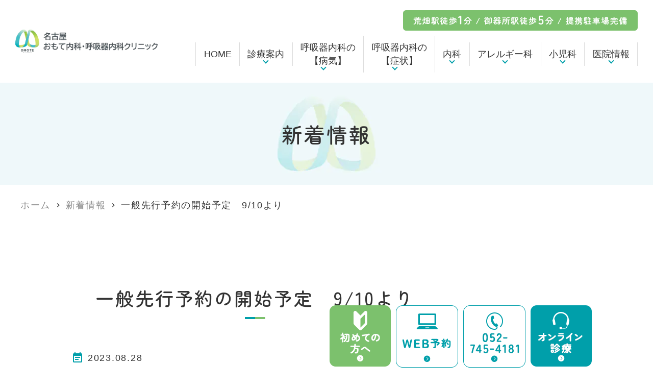

--- FILE ---
content_type: text/html; charset=UTF-8
request_url: https://www.omote-kokyuki.com/news/1829/
body_size: 10047
content:
<!DOCTYPE html>
<html dir="ltr" lang="ja"
	prefix="og: https://ogp.me/ns#" >
<head>
<meta name="viewport" content="width=device-width" />
<!--meta name="viewport" content="width=device-width,minimum-scale=1.0,maximum-scale=2.0,user-scalable=yes,initial-scale=1.0" /-->
<meta http-equiv="Content-Type" content="text/html; charset=UTF-8" />

<!-- Google Tag Manager -->
<script>(function(w,d,s,l,i){w[l]=w[l]||[];w[l].push({'gtm.start':
new Date().getTime(),event:'gtm.js'});var f=d.getElementsByTagName(s)[0],
j=d.createElement(s),dl=l!='dataLayer'?'&l='+l:'';j.async=true;j.src=
'https://www.googletagmanager.com/gtm.js?id='+i+dl;f.parentNode.insertBefore(j,f);
})(window,document,'script','dataLayer','GTM-T5778RG');</script>
<!-- End Google Tag Manager -->
<script type="application/ld+json">
{
  "@context" : "http://schema.org",
  "@type" : "WebSite",
  "name" : "名古屋おもて内科・呼吸器内科クリニック",
  "url" : "https://www.omote-kokyuki.com/"
}
</script>
<!-- Google tag (gtag.js) -->
<script async src="https://www.googletagmanager.com/gtag/js?id=G-LL38Q0SSK3"></script>
<script>
  window.dataLayer = window.dataLayer || [];
  function gtag(){dataLayer.push(arguments);}
  gtag('js', new Date());

  gtag('config', 'G-LL38Q0SSK3');
</script>


		<!-- All in One SEO 4.3.7 - aioseo.com -->
		<title>一般先行予約の開始予定 9/10より | 名古屋おもて内科・呼吸器内科クリニック</title>
		<meta name="description" content="当院の一般先行予約は、9月10日より開始する予定です。(10/2以降の予約枠) 当院への通院を希" />
		<meta name="robots" content="max-image-preview:large" />
		<link rel="canonical" href="https://www.omote-kokyuki.com/news/1829/" />
		<meta name="generator" content="All in One SEO (AIOSEO) 4.3.7" />
		<meta property="og:locale" content="ja_JP" />
		<meta property="og:site_name" content="名古屋おもて内科・呼吸器内科クリニック |" />
		<meta property="og:type" content="article" />
		<meta property="og:title" content="一般先行予約の開始予定 9/10より | 名古屋おもて内科・呼吸器内科クリニック" />
		<meta property="og:description" content="当院の一般先行予約は、9月10日より開始する予定です。(10/2以降の予約枠) 当院への通院を希" />
		<meta property="og:url" content="https://www.omote-kokyuki.com/news/1829/" />
		<meta property="article:published_time" content="2023-08-28T06:33:07+00:00" />
		<meta property="article:modified_time" content="2023-08-28T06:33:07+00:00" />
		<meta name="twitter:card" content="summary_large_image" />
		<meta name="twitter:title" content="一般先行予約の開始予定 9/10より | 名古屋おもて内科・呼吸器内科クリニック" />
		<meta name="twitter:description" content="当院の一般先行予約は、9月10日より開始する予定です。(10/2以降の予約枠) 当院への通院を希" />
		<script type="application/ld+json" class="aioseo-schema">
			{"@context":"https:\/\/schema.org","@graph":[{"@type":"BlogPosting","@id":"https:\/\/www.omote-kokyuki.com\/news\/1829\/#blogposting","name":"\u4e00\u822c\u5148\u884c\u4e88\u7d04\u306e\u958b\u59cb\u4e88\u5b9a 9\/10\u3088\u308a | \u540d\u53e4\u5c4b\u304a\u3082\u3066\u5185\u79d1\u30fb\u547c\u5438\u5668\u5185\u79d1\u30af\u30ea\u30cb\u30c3\u30af","headline":"\u4e00\u822c\u5148\u884c\u4e88\u7d04\u306e\u958b\u59cb\u4e88\u5b9a\u30009\/10\u3088\u308a","author":{"@id":"https:\/\/www.omote-kokyuki.com\/author\/nagoya-omote\/#author"},"publisher":{"@id":"https:\/\/www.omote-kokyuki.com\/#organization"},"datePublished":"2023-08-28T06:33:07+09:00","dateModified":"2023-08-28T06:33:07+09:00","inLanguage":"ja","mainEntityOfPage":{"@id":"https:\/\/www.omote-kokyuki.com\/news\/1829\/#webpage"},"isPartOf":{"@id":"https:\/\/www.omote-kokyuki.com\/news\/1829\/#webpage"},"articleSection":"\u65b0\u7740\u60c5\u5831"},{"@type":"BreadcrumbList","@id":"https:\/\/www.omote-kokyuki.com\/news\/1829\/#breadcrumblist","itemListElement":[{"@type":"ListItem","@id":"https:\/\/www.omote-kokyuki.com\/#listItem","position":1,"item":{"@type":"WebPage","@id":"https:\/\/www.omote-kokyuki.com\/","name":"\u30db\u30fc\u30e0","description":"\u540d\u53e4\u5c4b\u5e02\u662d\u548c\u533a\u306e\u300c\u304a\u3082\u3066\u5185\u79d1\u30fb\u547c\u5438\u5668\u5185\u79d1\u30af\u30ea\u30cb\u30c3\u30af\u300d\u306f\u3001\u8352\u7551\u99c5\u5f92\u6b691\u5206\u3001\u5fa1\u5668\u6240\u99c5\u5f92\u6b695\u5206\u306e\u300c\u547c\u5438\u5668\u5185\u79d1\u30fb\u30a2\u30ec\u30eb\u30ae\u30fc\u79d1\u300d\u3092\u5c02\u9580\u3068\u3057\u305f\u30af\u30ea\u30cb\u30c3\u30af\u3067\u3059\u3002\u5f53\u9662\u3067\u306fCT\u3084\u6c17\u9053\u62b5\u6297\u6e2c\u5b9a\u30fb\u80ba\u6a5f\u80fd\u691c\u67fb\u306a\u3069\u306e\u533b\u7642\u6a5f\u5668\u3092\u5c0e\u5165\u3057\u3092\u591a\u69d8\u306a\u691c\u67fb\u304c\u53ef\u80fd\u3067\u3059\u3002\u9577\u5f15\u304f\u54b3\u3084\u5598\u606f\u3001\u82b1\u7c89\u75c7\u306a\u3069\u306e\u547c\u5438\u5668\u30fb\u30a2\u30ec\u30eb\u30ae\u30fc\u75be\u60a3\u3001\u9ad8\u8840\u5727\u306a\u3069\u306e\u5185\u79d1\u75be\u60a3\u306b\u5bfe\u5fdc\u3057\u3066\u304a\u308a\u307e\u3059\u3002","url":"https:\/\/www.omote-kokyuki.com\/"},"nextItem":"https:\/\/www.omote-kokyuki.com\/news\/#listItem"},{"@type":"ListItem","@id":"https:\/\/www.omote-kokyuki.com\/news\/#listItem","position":2,"item":{"@type":"WebPage","@id":"https:\/\/www.omote-kokyuki.com\/news\/","name":"\u65b0\u7740\u60c5\u5831","description":"\u5f53\u9662\u306e\u4e00\u822c\u5148\u884c\u4e88\u7d04\u306f\u30019\u670810\u65e5\u3088\u308a\u958b\u59cb\u3059\u308b\u4e88\u5b9a\u3067\u3059\u3002(10\/2\u4ee5\u964d\u306e\u4e88\u7d04\u67a0) \u5f53\u9662\u3078\u306e\u901a\u9662\u3092\u5e0c","url":"https:\/\/www.omote-kokyuki.com\/news\/"},"previousItem":"https:\/\/www.omote-kokyuki.com\/#listItem"}]},{"@type":"Organization","@id":"https:\/\/www.omote-kokyuki.com\/#organization","name":"\u540d\u53e4\u5c4b\u304a\u3082\u3066\u5185\u79d1\u30fb\u547c\u5438\u5668\u5185\u79d1\u30af\u30ea\u30cb\u30c3\u30af","url":"https:\/\/www.omote-kokyuki.com\/"},{"@type":"Person","@id":"https:\/\/www.omote-kokyuki.com\/author\/nagoya-omote\/#author","url":"https:\/\/www.omote-kokyuki.com\/author\/nagoya-omote\/","name":"nagoya-omote","image":{"@type":"ImageObject","@id":"https:\/\/www.omote-kokyuki.com\/news\/1829\/#authorImage","url":"https:\/\/secure.gravatar.com\/avatar\/e1ce93a6fa9fbc4a0598a85425a89dbb?s=96&d=mm&r=g","width":96,"height":96,"caption":"nagoya-omote"}},{"@type":"WebPage","@id":"https:\/\/www.omote-kokyuki.com\/news\/1829\/#webpage","url":"https:\/\/www.omote-kokyuki.com\/news\/1829\/","name":"\u4e00\u822c\u5148\u884c\u4e88\u7d04\u306e\u958b\u59cb\u4e88\u5b9a 9\/10\u3088\u308a | \u540d\u53e4\u5c4b\u304a\u3082\u3066\u5185\u79d1\u30fb\u547c\u5438\u5668\u5185\u79d1\u30af\u30ea\u30cb\u30c3\u30af","description":"\u5f53\u9662\u306e\u4e00\u822c\u5148\u884c\u4e88\u7d04\u306f\u30019\u670810\u65e5\u3088\u308a\u958b\u59cb\u3059\u308b\u4e88\u5b9a\u3067\u3059\u3002(10\/2\u4ee5\u964d\u306e\u4e88\u7d04\u67a0) \u5f53\u9662\u3078\u306e\u901a\u9662\u3092\u5e0c","inLanguage":"ja","isPartOf":{"@id":"https:\/\/www.omote-kokyuki.com\/#website"},"breadcrumb":{"@id":"https:\/\/www.omote-kokyuki.com\/news\/1829\/#breadcrumblist"},"author":{"@id":"https:\/\/www.omote-kokyuki.com\/author\/nagoya-omote\/#author"},"creator":{"@id":"https:\/\/www.omote-kokyuki.com\/author\/nagoya-omote\/#author"},"datePublished":"2023-08-28T06:33:07+09:00","dateModified":"2023-08-28T06:33:07+09:00"},{"@type":"WebSite","@id":"https:\/\/www.omote-kokyuki.com\/#website","url":"https:\/\/www.omote-kokyuki.com\/","name":"\u540d\u53e4\u5c4b\u304a\u3082\u3066\u5185\u79d1\u30fb\u547c\u5438\u5668\u5185\u79d1\u30af\u30ea\u30cb\u30c3\u30af","inLanguage":"ja","publisher":{"@id":"https:\/\/www.omote-kokyuki.com\/#organization"}}]}
		</script>
		<!-- All in One SEO -->

<link rel="alternate" type="application/rss+xml" title="名古屋おもて内科・呼吸器内科クリニック &raquo; フィード" href="https://www.omote-kokyuki.com/feed/" />
<link rel="alternate" type="application/rss+xml" title="名古屋おもて内科・呼吸器内科クリニック &raquo; コメントフィード" href="https://www.omote-kokyuki.com/comments/feed/" />
<link rel='stylesheet' id='classic-theme-styles-css' href='https://www.omote-kokyuki.com/wp-includes/css/classic-themes.min.css' media='all' />
<style id='global-styles-inline-css'>
body{--wp--preset--color--black: #000000;--wp--preset--color--cyan-bluish-gray: #abb8c3;--wp--preset--color--white: #ffffff;--wp--preset--color--pale-pink: #f78da7;--wp--preset--color--vivid-red: #cf2e2e;--wp--preset--color--luminous-vivid-orange: #ff6900;--wp--preset--color--luminous-vivid-amber: #fcb900;--wp--preset--color--light-green-cyan: #7bdcb5;--wp--preset--color--vivid-green-cyan: #00d084;--wp--preset--color--pale-cyan-blue: #8ed1fc;--wp--preset--color--vivid-cyan-blue: #0693e3;--wp--preset--color--vivid-purple: #9b51e0;--wp--preset--gradient--vivid-cyan-blue-to-vivid-purple: linear-gradient(135deg,rgba(6,147,227,1) 0%,rgb(155,81,224) 100%);--wp--preset--gradient--light-green-cyan-to-vivid-green-cyan: linear-gradient(135deg,rgb(122,220,180) 0%,rgb(0,208,130) 100%);--wp--preset--gradient--luminous-vivid-amber-to-luminous-vivid-orange: linear-gradient(135deg,rgba(252,185,0,1) 0%,rgba(255,105,0,1) 100%);--wp--preset--gradient--luminous-vivid-orange-to-vivid-red: linear-gradient(135deg,rgba(255,105,0,1) 0%,rgb(207,46,46) 100%);--wp--preset--gradient--very-light-gray-to-cyan-bluish-gray: linear-gradient(135deg,rgb(238,238,238) 0%,rgb(169,184,195) 100%);--wp--preset--gradient--cool-to-warm-spectrum: linear-gradient(135deg,rgb(74,234,220) 0%,rgb(151,120,209) 20%,rgb(207,42,186) 40%,rgb(238,44,130) 60%,rgb(251,105,98) 80%,rgb(254,248,76) 100%);--wp--preset--gradient--blush-light-purple: linear-gradient(135deg,rgb(255,206,236) 0%,rgb(152,150,240) 100%);--wp--preset--gradient--blush-bordeaux: linear-gradient(135deg,rgb(254,205,165) 0%,rgb(254,45,45) 50%,rgb(107,0,62) 100%);--wp--preset--gradient--luminous-dusk: linear-gradient(135deg,rgb(255,203,112) 0%,rgb(199,81,192) 50%,rgb(65,88,208) 100%);--wp--preset--gradient--pale-ocean: linear-gradient(135deg,rgb(255,245,203) 0%,rgb(182,227,212) 50%,rgb(51,167,181) 100%);--wp--preset--gradient--electric-grass: linear-gradient(135deg,rgb(202,248,128) 0%,rgb(113,206,126) 100%);--wp--preset--gradient--midnight: linear-gradient(135deg,rgb(2,3,129) 0%,rgb(40,116,252) 100%);--wp--preset--duotone--dark-grayscale: url('#wp-duotone-dark-grayscale');--wp--preset--duotone--grayscale: url('#wp-duotone-grayscale');--wp--preset--duotone--purple-yellow: url('#wp-duotone-purple-yellow');--wp--preset--duotone--blue-red: url('#wp-duotone-blue-red');--wp--preset--duotone--midnight: url('#wp-duotone-midnight');--wp--preset--duotone--magenta-yellow: url('#wp-duotone-magenta-yellow');--wp--preset--duotone--purple-green: url('#wp-duotone-purple-green');--wp--preset--duotone--blue-orange: url('#wp-duotone-blue-orange');--wp--preset--font-size--small: 13px;--wp--preset--font-size--medium: 20px;--wp--preset--font-size--large: 36px;--wp--preset--font-size--x-large: 42px;--wp--preset--spacing--20: 0.44rem;--wp--preset--spacing--30: 0.67rem;--wp--preset--spacing--40: 1rem;--wp--preset--spacing--50: 1.5rem;--wp--preset--spacing--60: 2.25rem;--wp--preset--spacing--70: 3.38rem;--wp--preset--spacing--80: 5.06rem;--wp--preset--shadow--natural: 6px 6px 9px rgba(0, 0, 0, 0.2);--wp--preset--shadow--deep: 12px 12px 50px rgba(0, 0, 0, 0.4);--wp--preset--shadow--sharp: 6px 6px 0px rgba(0, 0, 0, 0.2);--wp--preset--shadow--outlined: 6px 6px 0px -3px rgba(255, 255, 255, 1), 6px 6px rgba(0, 0, 0, 1);--wp--preset--shadow--crisp: 6px 6px 0px rgba(0, 0, 0, 1);}:where(.is-layout-flex){gap: 0.5em;}body .is-layout-flow > .alignleft{float: left;margin-inline-start: 0;margin-inline-end: 2em;}body .is-layout-flow > .alignright{float: right;margin-inline-start: 2em;margin-inline-end: 0;}body .is-layout-flow > .aligncenter{margin-left: auto !important;margin-right: auto !important;}body .is-layout-constrained > .alignleft{float: left;margin-inline-start: 0;margin-inline-end: 2em;}body .is-layout-constrained > .alignright{float: right;margin-inline-start: 2em;margin-inline-end: 0;}body .is-layout-constrained > .aligncenter{margin-left: auto !important;margin-right: auto !important;}body .is-layout-constrained > :where(:not(.alignleft):not(.alignright):not(.alignfull)){max-width: var(--wp--style--global--content-size);margin-left: auto !important;margin-right: auto !important;}body .is-layout-constrained > .alignwide{max-width: var(--wp--style--global--wide-size);}body .is-layout-flex{display: flex;}body .is-layout-flex{flex-wrap: wrap;align-items: center;}body .is-layout-flex > *{margin: 0;}:where(.wp-block-columns.is-layout-flex){gap: 2em;}.has-black-color{color: var(--wp--preset--color--black) !important;}.has-cyan-bluish-gray-color{color: var(--wp--preset--color--cyan-bluish-gray) !important;}.has-white-color{color: var(--wp--preset--color--white) !important;}.has-pale-pink-color{color: var(--wp--preset--color--pale-pink) !important;}.has-vivid-red-color{color: var(--wp--preset--color--vivid-red) !important;}.has-luminous-vivid-orange-color{color: var(--wp--preset--color--luminous-vivid-orange) !important;}.has-luminous-vivid-amber-color{color: var(--wp--preset--color--luminous-vivid-amber) !important;}.has-light-green-cyan-color{color: var(--wp--preset--color--light-green-cyan) !important;}.has-vivid-green-cyan-color{color: var(--wp--preset--color--vivid-green-cyan) !important;}.has-pale-cyan-blue-color{color: var(--wp--preset--color--pale-cyan-blue) !important;}.has-vivid-cyan-blue-color{color: var(--wp--preset--color--vivid-cyan-blue) !important;}.has-vivid-purple-color{color: var(--wp--preset--color--vivid-purple) !important;}.has-black-background-color{background-color: var(--wp--preset--color--black) !important;}.has-cyan-bluish-gray-background-color{background-color: var(--wp--preset--color--cyan-bluish-gray) !important;}.has-white-background-color{background-color: var(--wp--preset--color--white) !important;}.has-pale-pink-background-color{background-color: var(--wp--preset--color--pale-pink) !important;}.has-vivid-red-background-color{background-color: var(--wp--preset--color--vivid-red) !important;}.has-luminous-vivid-orange-background-color{background-color: var(--wp--preset--color--luminous-vivid-orange) !important;}.has-luminous-vivid-amber-background-color{background-color: var(--wp--preset--color--luminous-vivid-amber) !important;}.has-light-green-cyan-background-color{background-color: var(--wp--preset--color--light-green-cyan) !important;}.has-vivid-green-cyan-background-color{background-color: var(--wp--preset--color--vivid-green-cyan) !important;}.has-pale-cyan-blue-background-color{background-color: var(--wp--preset--color--pale-cyan-blue) !important;}.has-vivid-cyan-blue-background-color{background-color: var(--wp--preset--color--vivid-cyan-blue) !important;}.has-vivid-purple-background-color{background-color: var(--wp--preset--color--vivid-purple) !important;}.has-black-border-color{border-color: var(--wp--preset--color--black) !important;}.has-cyan-bluish-gray-border-color{border-color: var(--wp--preset--color--cyan-bluish-gray) !important;}.has-white-border-color{border-color: var(--wp--preset--color--white) !important;}.has-pale-pink-border-color{border-color: var(--wp--preset--color--pale-pink) !important;}.has-vivid-red-border-color{border-color: var(--wp--preset--color--vivid-red) !important;}.has-luminous-vivid-orange-border-color{border-color: var(--wp--preset--color--luminous-vivid-orange) !important;}.has-luminous-vivid-amber-border-color{border-color: var(--wp--preset--color--luminous-vivid-amber) !important;}.has-light-green-cyan-border-color{border-color: var(--wp--preset--color--light-green-cyan) !important;}.has-vivid-green-cyan-border-color{border-color: var(--wp--preset--color--vivid-green-cyan) !important;}.has-pale-cyan-blue-border-color{border-color: var(--wp--preset--color--pale-cyan-blue) !important;}.has-vivid-cyan-blue-border-color{border-color: var(--wp--preset--color--vivid-cyan-blue) !important;}.has-vivid-purple-border-color{border-color: var(--wp--preset--color--vivid-purple) !important;}.has-vivid-cyan-blue-to-vivid-purple-gradient-background{background: var(--wp--preset--gradient--vivid-cyan-blue-to-vivid-purple) !important;}.has-light-green-cyan-to-vivid-green-cyan-gradient-background{background: var(--wp--preset--gradient--light-green-cyan-to-vivid-green-cyan) !important;}.has-luminous-vivid-amber-to-luminous-vivid-orange-gradient-background{background: var(--wp--preset--gradient--luminous-vivid-amber-to-luminous-vivid-orange) !important;}.has-luminous-vivid-orange-to-vivid-red-gradient-background{background: var(--wp--preset--gradient--luminous-vivid-orange-to-vivid-red) !important;}.has-very-light-gray-to-cyan-bluish-gray-gradient-background{background: var(--wp--preset--gradient--very-light-gray-to-cyan-bluish-gray) !important;}.has-cool-to-warm-spectrum-gradient-background{background: var(--wp--preset--gradient--cool-to-warm-spectrum) !important;}.has-blush-light-purple-gradient-background{background: var(--wp--preset--gradient--blush-light-purple) !important;}.has-blush-bordeaux-gradient-background{background: var(--wp--preset--gradient--blush-bordeaux) !important;}.has-luminous-dusk-gradient-background{background: var(--wp--preset--gradient--luminous-dusk) !important;}.has-pale-ocean-gradient-background{background: var(--wp--preset--gradient--pale-ocean) !important;}.has-electric-grass-gradient-background{background: var(--wp--preset--gradient--electric-grass) !important;}.has-midnight-gradient-background{background: var(--wp--preset--gradient--midnight) !important;}.has-small-font-size{font-size: var(--wp--preset--font-size--small) !important;}.has-medium-font-size{font-size: var(--wp--preset--font-size--medium) !important;}.has-large-font-size{font-size: var(--wp--preset--font-size--large) !important;}.has-x-large-font-size{font-size: var(--wp--preset--font-size--x-large) !important;}
.wp-block-navigation a:where(:not(.wp-element-button)){color: inherit;}
:where(.wp-block-columns.is-layout-flex){gap: 2em;}
.wp-block-pullquote{font-size: 1.5em;line-height: 1.6;}
</style>
<link rel='stylesheet' id='vender-style-css' href='https://www.omote-kokyuki.com/wp-content/themes/original/assets/vender/vender.css' media='all' />
<link rel='stylesheet' id='scrollhint-style-css' href='https://unpkg.com/scroll-hint@latest/css/scroll-hint.css' media='all' />
<link rel='stylesheet' id='bond-style-css' href='https://www.omote-kokyuki.com/wp-content/themes/original/assets/css/bond.css' media='all' />
<link rel='stylesheet' id='original-style-css' href='https://www.omote-kokyuki.com/wp-content/themes/original/assets/css/originalstyle.css' media='all' />
<link rel='stylesheet' id='theme-style-css' href='https://www.omote-kokyuki.com/wp-content/themes/original/style.css' media='all' />
<script src='https://cdnjs.cloudflare.com/ajax/libs/picturefill/3.0.2/picturefill.js' id='picturefill-script-js'></script>
<link rel="https://api.w.org/" href="https://www.omote-kokyuki.com/wp-json/" /><link rel="alternate" type="application/json" href="https://www.omote-kokyuki.com/wp-json/wp/v2/posts/1829" /><link rel="alternate" type="application/json+oembed" href="https://www.omote-kokyuki.com/wp-json/oembed/1.0/embed?url=https%3A%2F%2Fwww.omote-kokyuki.com%2Fnews%2F1829%2F" />
<link rel="alternate" type="text/xml+oembed" href="https://www.omote-kokyuki.com/wp-json/oembed/1.0/embed?url=https%3A%2F%2Fwww.omote-kokyuki.com%2Fnews%2F1829%2F&#038;format=xml" />
<link href="https://fonts.googleapis.com/icon?family=Material+Icons" rel="stylesheet">
<link rel="icon" href="https://www.omote-kokyuki.com/wp-content/uploads/2023/06/cropped-933e3a842e2f1f1484926d96ee46770c-32x32.png" sizes="32x32" />
<link rel="icon" href="https://www.omote-kokyuki.com/wp-content/uploads/2023/06/cropped-933e3a842e2f1f1484926d96ee46770c-192x192.png" sizes="192x192" />
<link rel="apple-touch-icon" href="https://www.omote-kokyuki.com/wp-content/uploads/2023/06/cropped-933e3a842e2f1f1484926d96ee46770c-180x180.png" />
<meta name="msapplication-TileImage" content="https://www.omote-kokyuki.com/wp-content/uploads/2023/06/cropped-933e3a842e2f1f1484926d96ee46770c-270x270.png" />
		<style id="wp-custom-css">
			p{
  word-break: break-all;
}

li{
  word-break: break-all;
}


.accordion-003 {
    max-width: 100%;
    margin-bottom: 7px;
    border-bottom: 1px solid #009FAA;
}

.accordion-003 summary {
    display: flex;
    justify-content: space-between;
    align-items: center;
    position: relative;
    padding: 1em 2em;
    color: #009FAA;
    font-weight: 600;
    cursor: pointer;
}

.accordion-003 summary::-webkit-details-marker {
    display: none;
}

.accordion-003 summary::before,
.accordion-003 summary::after {
    width: 3px;
    height: .9em;
    border-radius: 5px;
    background-color: #2d3e67b3;
    content: '';
}

.accordion-003 summary::before {
    position: absolute;
    right: 2em;
    rotate: 90deg;
}

.accordion-003 summary::after {
    transition: rotate .3s;
}

.accordion-003[open] summary::after {
    rotate: 90deg;
}

.accordion-003 p {
    transform: translateY(-10px);
    opacity: 0;
    margin: 0;
    padding: .3em 2em 1.5em;
    color: #333333;
    transition: transform .5s, opacity .5s;
}

.accordion-003[open] p {
    transform: none;
    opacity: 1;
}
		</style>
		
<link rel="preconnect" href="https://fonts.googleapis.com">
<link rel="preconnect" href="https://fonts.gstatic.com" crossorigin>
<link href="https://fonts.googleapis.com/css2?family=Zen+Maru+Gothic:wght@300;400;500;700&display=swap" rel="stylesheet">
</head>
<body class="post-template-default single single-post postid-1829 single-format-standard category-name-news" >
<!-- Google Tag Manager (noscript) -->
<noscript><iframe src="https://www.googletagmanager.com/ns.html?id=GTM-T5778RG"
height="0" width="0" style="display:none;visibility:hidden"></iframe></noscript>
<!-- End Google Tag Manager (noscript) -->
 
	
<div id="loading__wrapper">
<div id="wrap">
<header id="header" class="header">
  <div class="container">
    <div class="header_inner">
    <div class="header_logo">      <a href="https://www.omote-kokyuki.com/"><img src="https://www.omote-kokyuki.com/wp-content/webp-express/webp-images/themes/original/assets/img/common/logo.png.webp" alt="名古屋おもて内科・呼吸器内科クリニック"></a>
    </div><nav id="sp_nav" class="sp sp_nav">
  <ul class="header_nav">
    <li class="header_nav-item"><a href="https://www.omote-kokyuki.com/">
      <span class="sp_nav_icon"><img src="https://www.omote-kokyuki.com/wp-content/webp-express/webp-images/themes/original/assets/img/common/sp_gnavi01.png.webp" alt="HOME"></span></a>
    </li>
    <li class="header_nav-item"><a href="https://www.omote-kokyuki.com/on-line/">
      <span class="sp_nav_icon"><img src="https://www.omote-kokyuki.com/wp-content/webp-express/webp-images/themes/original/assets/img/common/sp_gnavi02.png.webp" alt="オンライン診療内"></span>
    </a></li>
    <li class="header_nav-item"><a href="tel:052-745-4181">
      <span class="sp_nav_icon"><img src="https://www.omote-kokyuki.com/wp-content/webp-express/webp-images/themes/original/assets/img/common/sp_gnavi03.png.webp" alt="00000000000"></span>
    </a></li>
    <li class="header_nav-item"><a href="https://www.omote-kokyuki.com/clinic/#a01_2">
      <span class="sp_nav_icon"><img src="https://www.omote-kokyuki.com/wp-content/webp-express/webp-images/themes/original/assets/img/common/sp_gnavi04.png.webp" alt="アクセス"></span>
    </a></li>
    <li id="toggle" class="header_nav-item"><a>
      <span class="sp_nav_icon"><img src="https://www.omote-kokyuki.com/wp-content/webp-express/webp-images/themes/original/assets/img/common/sp_gnavi05.png.webp" alt="MENU"></span>
    </a></li>
  </ul>
</nav>
<nav id="nav" class="nav grobal_nav">
<div class="container">
<ul class="pc header_info">
<li class="header_time">
<img src="https://www.omote-kokyuki.com/wp-content/webp-express/webp-images/themes/original/assets/img/common/hdr_info.png.webp" alt="荒畑駅徒歩1分 / 御器所駅徒歩5分 / 提携駐車場完備">
</li>
</ul>
<ul id="menu-header_menu" class="header_menu"><li class="menu-item"><a href="https://www.omote-kokyuki.com/"><span>HOME</span></a></li>
<li class="menu-item"><a><span class="nav_arrow">診療案内</span></a>
<div class="sub-menu_wrap">
<ul class="sub-menu">
<li><a href="https://www.omote-kokyuki.com/respiratory/">呼吸器内科</a></li>
<li><a href="https://www.omote-kokyuki.com/internal-medicine/">内科・生活習慣病</a></li>
<li><a href="https://www.omote-kokyuki.com/allergology/">アレルギー科</a></li>
<li><a href="https://www.omote-kokyuki.com/pediatrics/">小児科</a></li>
<li><a href="https://www.omote-kokyuki.com/on-line/">オンライン診療</a></li>
</ul>
<ul class="sub-menu">
<li><a href="https://www.omote-kokyuki.com/health-check/">健康診断・企業検診</a></li>
<li><a href="https://www.omote-kokyuki.com/ct/">CT検診</a></li>
<li><a href="https://www.omote-kokyuki.com/vaccination/">予防接種・ワクチン</a></li>
<li><a href="https://www.omote-kokyuki.com/own-expense/">自費診療</a></li>
<li><a href="https://www.omote-kokyuki.com/fever-outpatient/">発熱外来</a></li>
</ul>
</div>
</li><li class="menu-item"><a><span class="nav_arrow">呼吸器内科の<br class=pc>【病気】</span></a>
<div class="sub-menu_wrap">
<ul class="sub-menu">
<li><a href="https://www.omote-kokyuki.com/bronchial-asthma/">気管支喘息</a></li>
<li><a href="https://www.omote-kokyuki.com/cough-asthma/">咳喘息</a></li>
<li><a href="https://www.omote-kokyuki.com/childhood-asthma/">小児喘息</a></li>
<li><a href="https://www.omote-kokyuki.com/copd/">肺気腫(COPD)</a></li>
<li><a href="https://www.omote-kokyuki.com/osas/">閉塞性睡眠時無呼吸症候群</a></li>
<li><a href="https://www.omote-kokyuki.com/pneumonia/">肺炎</a></li>
<li><a href="https://www.omote-kokyuki.com/ntm/">肺非結核性抗酸菌症（肺マック症）</a></li>
</ul>
<ul class="sub-menu">
<li><a href="https://www.omote-kokyuki.com/detailed-examination/">健診レントゲン異常のCT検査</a></li>
<li><a href="https://www.omote-kokyuki.com/lung-cancer/">肺癌</a></li>
<li><a href="https://www.omote-kokyuki.com/pulmonary-tuberculosis/">肺結核</a></li>
<li><a href="https://www.omote-kokyuki.com/interstitial-pneumonia/">間質性肺炎</a></li>
<li><a href="https://www.omote-kokyuki.com/pneumothorax/">気胸</a></li>
<li><a href="https://www.omote-kokyuki.com/no-smoking/">禁煙外来</a></li>
</ul>
</div>
</li><li class="menu-item"><a><span class="nav_arrow">呼吸器内科の<br class=pc>【症状】</span></a>
<div class="sub-menu_wrap">
<ul class="sub-menu">
<li><a href="https://www.omote-kokyuki.com/prolonged-cough/">長引く咳</a></li>
<li><a href="https://www.omote-kokyuki.com/cough-during-conversation/">会話中の咳</a></li>
<li><a href="https://www.omote-kokyuki.com/cough caused by nose/">鼻が原因の咳</a></li>
<li><a href="https://www.omote-kokyuki.com/cough-caused-by-throat/">のどからくる咳</a></li>
</ul>
<ul class="sub-menu">
<li><a href="https://www.omote-kokyuki.com/cough/">新型コロナウイルス感染後の咳</a></li>
<li><a href="https://www.omote-kokyuki.com/shortness-of-breath/">息切れ</a></li>
<li><a href="https://www.omote-kokyuki.com/bloody-phlegm/">血痰</a></li>
<li><a href="https://www.omote-kokyuki.com/chest-pain/">胸が痛い</a></li>
</ul>
</div>
</li>
<li class="menu-item"><a><span class="nav_arrow">内科</span></a>
<div class="sub-menu_wrap">
<ul class="sub-menu">
<li><a href="https://www.omote-kokyuki.com/fever-outpatient/">発熱外来</a></li>
<li><a href="https://www.omote-kokyuki.com//influenza/">インフルエンザ</a></li>
<li><a href="https://www.omote-kokyuki.com//gastroenteritis/">胃腸炎</a></li>
<li><a href="https://www.omote-kokyuki.com/high-blood-pressure/">高血圧</a></li>
</ul>
<ul class="sub-menu">
<li><a href="https://www.omote-kokyuki.com//diabetes/">糖尿病</a></li>
<li><a href="https://www.omote-kokyuki.com//dyslipidemia/">脂質異常症</a></li>
<li><a href="https://www.omote-kokyuki.com//hyperuricemia/">高尿酸血症(痛風)</a></li>
<li><a href="https://www.omote-kokyuki.com/reflux-esophagitis/">逆流性食道炎</a></li>
</ul>
</div>
</li>
<li class="menu-item"><a><span class="nav_arrow">アレルギー科</span></a>
<ul class="sub-menu">
<li><a href="https://www.omote-kokyuki.com/allergology/">アレルギー科</a></li>
<li><a href="https://www.omote-kokyuki.com/allergy-test/">アレルギー検査</a></li>
<li><a href="https://www.omote-kokyuki.com/hay-fever/">花粉症<br>(アレルギー性鼻炎)</a></li>
<li><a href="https://www.omote-kokyuki.com/allergen-immunotherapy/">アレルゲン免疫療法<br>(舌下免疫療法)</a></li>
<li><a href="https://www.omote-kokyuki.com/food-allergy/">食物アレルギー</a></li>
<li><a href="https://www.omote-kokyuki.com/animal-allergies/">動物アレルギー</a></li>
<li><a href="https://www.omote-kokyuki.com/delayed-food/">遅発性フードアレルギー</a></li>
<li><a href="https://www.omote-kokyuki.com/hives/">蕁麻疹（じんましん）</a></li>
</ul>
</li>
<li class="menu-item"><a><span class="nav_arrow">小児科</span></a>
<div class="sub-menu_wrap">
<ul class="sub-menu">
<li><a href="https://www.omote-kokyuki.com//pediatrics/">当院の小児科について</a></li>
<li><a href="https://www.omote-kokyuki.com//child-cough/">子供の長引く咳</a></li>
<li><a href="https://www.omote-kokyuki.com//childhood-asthma/">小児喘息</a></li>
<li><a href="https://www.omote-kokyuki.com//fever-outpatient/">発熱外来</a></li>
<li><a href="https://www.omote-kokyuki.com//bronchitis/">気管支炎</a></li>
</ul>
<ul class="sub-menu">
<li><a href="https://www.omote-kokyuki.com//influenza/">インフルエンザ</a></li>
<li><a href="https://www.omote-kokyuki.com//streptococcus/">溶連菌感染症</a></li>
<li><a href="https://www.omote-kokyuki.com//gastroenteritis/">胃腸炎</a></li>
<li><a href="https://www.omote-kokyuki.com//herpangina/">手足口病・ヘルパンギーナ</a></li>
<li><a href="https://www.omote-kokyuki.com//vaccination/">予防接種・ワクチン</a></li>
</ul>
</div>
</li>
<li class="menu-item"><a><span class="nav_arrow">医院情報</span></a>
<ul class="sub-menu">
<li><a href="https://www.omote-kokyuki.com/doctor/">医師紹介</a></li>
<li><a href="https://www.omote-kokyuki.com/clinic/">クリニック概要</a></li>			
<li><a href="https://www.omote-kokyuki.com//first/">初診の方へ</a></li>	
<li><a href="https://www.omote-kokyuki.com/inspection-equipment/">検査機器</a></li>
<li><a href="https://www.omote-kokyuki.com/clinic/#a01_1">診療時間</a></li>
<li><a href="https://www.omote-kokyuki.com/clinic/#a01_2">アクセス</a></li>
<li><a href="https://www.omote-kokyuki.com/recruit/">採用情報</a></li>
<li><a href="https://twitter.com/omote_clinic" target="_blank">Twitter</a></li>
<li><a href="https://www.facebook.com/profile.php?id=100090726398477" target="_blank">Facebook</a></li>
<li><a href="https://www.instagram.com/omotenaika/" target="_blank">Instagram</a></li>
<li><a href="https://www.youtube.com/@omote-kokyuki" target="_blank">YouTube</a></li>
</ul>
</li>
</ul>
</div>
</nav>
		</div>
	</div>
</header>
<div id="page_title"><div class="container">
<p class="page_title">新着情報</p>
</div></div>
<nav id="breadcrumb">
<div class="container">
<ol itemscope itemtype="http://schema.org/BreadcrumbList">
<li itemscope itemprop="itemListElement" itemtype="http://schema.org/ListItem"><a href="https://www.omote-kokyuki.com" itemprop="item"><span itemprop="name">ホーム</span></a><meta itemprop="position" content="1" />&nbsp;<i class="material-icons">chevron_right</i>&nbsp;</li>
<li itemscope itemprop="itemListElement" itemtype="http://schema.org/ListItem"><a href="https://www.omote-kokyuki.com/news/" itemprop="item"><span itemprop="name">新着情報</span></a><meta itemprop="position" content="2" />&nbsp;<i class="material-icons">chevron_right</i>&nbsp;</li>
<li class="current" itemscope itemprop="itemListElement" itemtype="http://schema.org/ListItem"><a href="https://www.omote-kokyuki.com/news/1829/"><span itemprop="name">一般先行予約の開始予定　9/10より</span></a><meta itemprop="position" content="3" /></li>
</ol>
</div>
</nav>
<div id="contents">
<div class="inner">
<main id="main" class="mce-content-body post-type-post wow wp-block">
<article id="a1829" class="box_entry box_entry-single">
      <h2 class="entry_title">一般先行予約の開始予定　9/10より</h2>
      <div class="entry_ex">
          <span class="entry_date"><span class="material-icons">event_note</span>2023.08.28</span>
                </div>
      <div class="entry">
      <p>当院の一般先行予約は、9月10日より開始する予定です。(10/2以降の予約枠)</p>
<p>&nbsp;</p>
<p>当院への通院を希望される方、呼吸器内科専門医の診察を受けたい方はぜひご予約ください。</p>
<p>&nbsp;</p>
<p>また開院当初は予約枠に制限がございますので、ご了承いただけますと幸いです。</p>
<p>予約がいっぱいで、WEBでの予約が取れないけれども、診察を受けたい方は電話にて直接ご相談くださいませ。</p>
<p>（開院前の9月末までは電話は通じませんので、ご了承ください）</p>      </div>
     </article>

<ul class="pagenav_single">
<li><a href="https://www.omote-kokyuki.com/news/1790/" rel="prev"><i class="material-icons">chevron_left</i>前へ</a></li><li><a href="https://www.omote-kokyuki.com/news/2001/" rel="next">次へ<i class="material-icons">chevron_right</i></a></li></main>
<aside id="aside">

</aside>
</div>
</div>
<footer id="footer" class="footer">
  <div class="footer_inner">
    <div class="container">
		<p class="sec_logo"><img src="https://www.omote-kokyuki.com/wp-content/webp-express/webp-images/themes/original/assets/img/common/footer_logo.png.webp" alt="OMOTE CLINIC 名古屋おもて内科・呼吸器内科クリニック"></p>
		<div class="sns">
			<p class="tt"><span class="c">当院の</span>SNS<br>Follow me！</p>
			<ul>
				<li><a href="https://twitter.com/omote_clinic" target="_blank"><img src="https://www.omote-kokyuki.com/wp-content/webp-express/webp-images/themes/original/assets/img/common/icon_twitter.png.webp" alt="Twitter"></a></li>
				<li><a href="https://www.facebook.com/profile.php?id=100090726398477" target="_blank"><img src="https://www.omote-kokyuki.com/wp-content/webp-express/webp-images/themes/original/assets/img/common/icon_face.png.webp" alt="FaceBook"></a></li>
				<li><a href="https://www.instagram.com/omotenaika/" target="_blank"><img src="https://www.omote-kokyuki.com/wp-content/webp-express/webp-images/uploads/2025/10/c071c997b3c2cd7fa90aa29085d96f94.png.webp" alt="instagram.com"></a></li>
			</ul>
		</div>
		<div class="sec_box sec_box1">
			<div class="colbox_2">
			<table class="address">
				<tbody>
					<tr><th>住所</th><td>愛知県名古屋市昭和区御器所通1−13</td></tr>
					<tr>
						<th>TEL</th>
						<td>052-745-4181</td>
					  </tr>
					  <tr>
						<th>標榜科目</th>
						<td>内科・呼吸器内科・アレルギー科・小児科</td>
					  </tr>
					  <tr>
						<th>アクセス</th>
						<td>荒畑駅から徒歩１分、御器所駅から徒歩５分<br>第一駐車場：6台分（1, 6～10番）<br>第二駐車場：12台分（1～14番）<br>クリニック前スペース：２台分（発熱外来専用）</td>
					  </tr>
				</tbody>
			</table>
        </div>
        <div class="colbox_2">
			<img src="https://www.omote-kokyuki.com/wp-content/webp-express/webp-images/themes/original/assets/img/common/map_img.jpg.webp" alt="Map">
        </div>
      </div>
      <div class="sec_box sec_box2">
		<div class="colbox_2">
			<ul class="list_btn">
				<li class="">
<p><strong>◯連携医療機関</strong></p>
<p class="sec_bnr"><a href="https://tenpakubashi-cl.com/" target="_blank"><img src="https://www.omote-kokyuki.com/wp-content/webp-express/webp-images/uploads/2024/02/AnyConv.com__0XLSf1qz01.jpg.webp" alt="天白橋内科内視鏡クリニック"></a></p>
				</li>
<li class="">
<p>　</p>
<p class="sec_bnr"><a href="https://tenpakubashi-endoscope.or.jp/" target="_blank"><img src="https://www.omote-kokyuki.com/wp-content/webp-express/webp-images/uploads/2024/10/2110ad428034d56b5c7c04e34a6f8975.jpg.webp" alt="大腸内視鏡検査専門サイト（天白橋内科内視鏡クリニック）"></a></p>
				</li>
<li class="">
<p class="sec_bnr"><a href="https://gokiso-mcl.jp/" target="_blank"><img src="https://www.omote-kokyuki.com/wp-content/webp-express/webp-images/uploads/2025/01/c82f2255c164c48867a2dd2d70fe785d-scaled.jpg.webp" alt="御器所ストレスメンタルクリニック"></a></p>
				</li>
			</ul>
		</div>
        <div class="colbox_2">
			<ul class="list_btn">
				<li class="">
				  <p class="sec_bnr"><a href="https://doctorsfile.jp/h/213438/df/1/" target="_blank"><img src="https://www.omote-kokyuki.com/wp-content/webp-express/webp-images/uploads/2023/08/11ff7e2e8a88e0f430968126013fff85.jpg.webp" alt="ドクターズファイル"></a></p>
				</li>
				<li class="">
				  <p class="sec_bnr"><a href="https://www.kanayama-kokyuki.com/" target="_blank"><img src="https://www.omote-kokyuki.com/wp-content/webp-express/webp-images/uploads/2025/07/kanayamain_rogo.png.webp" alt="名古屋おもて呼吸器・アレルギー内科クリニック 金山駅前院"></p></a>
				</li>
				<li class="">
				  <p class="sec_bnr"><a href="https://medicaldoc.jp/m/recommend-m/nagoya-ct-respiratory-medicine/" target="_blank"><img src="https://www.omote-kokyuki.com/wp-content/webp-express/webp-images/uploads/2023/08/mdoc_banner_300x80.png.webp" alt="メディカルドック"></p></a>
				</li>
				<li class="">
				  <p class="sec_bnr"><a href="https://www.youtube.com/@omote-kokyuki" target="_blank" rel="noopener"><img class="aligncenter wp-image-2647 size-medium" src="https://www.omote-kokyuki.com/wp-content/webp-express/webp-images/uploads/2025/10/nagoyaomote_youtube-768x193.jpg.webp" alt="ドクターおもての呼吸器専門チャンネル" width="768" height="193" /></a>
				</li>
				<li class="">
					<p class="btnstyle">
						<a href="https://maps.app.goo.gl/jkZFXSYnyMcEEZ8E9" target="_blank">Googleマップ</a>
					</p>
				</li>
				<li class="">
					<div style="width:100%;margin:0 auto;"><!-- ←widthでサイズ調整 --><a style="border: 1px solid #E4E4E4; display: block;" href="https://www.dr-bridge.co.jp/" target="_blank" rel="noopener"><img style="width:100%;height:auto;margin:0;vertical-align:bottom;" src="https://www.dr-bridge.co.jp/bnr/assets/images/logo-drbridge.svg" alt="DR.BRIDGE｜クリニックホームページ制作" /></a><a style="padding-top: 3.75%; text-decoration: none; flex-flow: row wrap; justify-content: center; display: flex; color: #4d4d4d;" href="https://www.dr-bridge.co.jp/hp/" target="_blank" rel="noopener"><span style="font-size: 14px; font-family: '游ゴシック体',YuGothic,'游ゴシック','Yu Gothic',sans-serif; font-feature-settings: 'palt' 1; letter-spacing: 0.04em; font-weight: bold; text-align: left;">クリニックホームページ制作</span></a></div>
				</li>
			</ul>



		</div>
      </div>
    </div>
  </div>
  <div id="copyright">
    <div class="cotainer">
              <p class="copyright">&copy; 名古屋おもて内科・<span class="sp"><br></span>呼吸器内科クリニック</p>
          </div>
  </div>
</footer>
<div id="conversion">
<div id="side_bnr" class="side_bnr">
	<ul class="side_bnr_block">
		<li>
      <a href="https://www.omote-kokyuki.com//first/">
        <img src="https://www.omote-kokyuki.com/wp-content/webp-express/webp-images/themes/original/assets/img/common/side01.png.webp" alt="初めての方へ" class="pc">
        <img src="https://www.omote-kokyuki.com/wp-content/webp-express/webp-images/themes/original/assets/img/common/sp_side01.png.webp" alt="初めての方へ" class="sp">
      </a>
		</li>
		<li>
      <a href="https://qr.digikar-smart.jp/fbdff312-9401-4f40-b6f8-c51068d5fea5/reserve" target="_blank">
        <img src="https://www.omote-kokyuki.com/wp-content/webp-express/webp-images/themes/original/assets/img/common/side02.png.webp" alt="WEB予約" class="pc">
        <img src="https://www.omote-kokyuki.com/wp-content/webp-express/webp-images/themes/original/assets/img/common/sp_side02.png.webp" alt="WEB予約" class="sp">
      </a>
		</li>
    <li class="pc">
      <a href="tel:00000000000">
        <img src="https://www.omote-kokyuki.com/wp-content/webp-express/webp-images/themes/original/assets/img/common/side03.png.webp" alt="000-0000-0000" class="pc">
      </a>
		</li>
    <li class="pc">
      <a href="https://www.omote-kokyuki.com/on-line/">
        <img src="https://www.omote-kokyuki.com/wp-content/webp-express/webp-images/themes/original/assets/img/common/side04.png.webp" alt="オンライン診療">
      </a>
		</li>
	</ul>
</div>
</div>
<div id="totop" class="totop">
	<div class="totop_inner"><span class="material-icons">keyboard_arrow_up</span></div>	
</div>
</div>
</div>
<div class="menu_bk"></div><script src='https://ajax.googleapis.com/ajax/libs/jquery/1.10.1/jquery.min.js' id='jquery-js'></script>
<script src='https://cdn.jsdelivr.net/npm/slick-carousel@1.8.1/slick/slick.min.js' id='slick-script-js'></script>
<script src='https://cdnjs.cloudflare.com/ajax/libs/wow/1.1.2/wow.min.js' id='wow-script-js'></script>
<script src='https://unpkg.com/scroll-hint@latest/js/scroll-hint.min.js' id='scrollhint-script-js'></script>
<script src='https://www.omote-kokyuki.com/wp-content/themes/original/assets/js/vendor/lightbox.min.js' id='lightbox-script-js'></script>
<script src='https://www.omote-kokyuki.com/wp-content/themes/original/assets/js/script.js' id='originalscript-script-js'></script>

<script>

// ScrollHint
new ScrollHint('.js-scrollable', {
   suggestiveShadow: true,
   i18n: {
      scrollable: 'スクロールできます',
   }
});
new ScrollHint('.js-scrollable_pc', {
   suggestiveShadow: true,
   i18n: {
      scrollable: 'スクロールできます',
   }
});

</script>

</body>
</html>

--- FILE ---
content_type: text/css
request_url: https://www.omote-kokyuki.com/wp-content/themes/original/assets/css/bond.css
body_size: 20749
content:
@charset "UTF-8";
html {
  -moz-text-size-adjust: 100%;
  -webkit-text-size-adjust: 100%;
  -ms-text-size-adjust: 100%;
  font-size:18px;
}
@media only screen and (max-width: 767px) {
  /*font-size:15px;*/
}
body {
  background: #fff;
  font-size: 16px;
  font-family: -apple-system, BlinkMacSystemFont, "游ゴシック体", YuGothic, "Yu Gothic Medium", sans-serif;
  letter-spacing: 0.096rem;
  line-height: 2;
  -webkit-font-feature-settings: "palt";
  font-feature-settings: "palt";
}

a {
  -webkit-transition: .3s;
  transition: .3s;
}

a:hover {
  cursor: pointer;
}

*:focus {
  outline: none;
}

@media print, screen and (min-width: 768px) {
  a[href^="tel:"] {
    pointer-events: none;
  }
}
.clearfix {
  overflow: hidden;
}

.clearfix:after {
  clear: both;
  content: "";
  display: block;
}

img {
  height: auto;
  max-width: 100%;
  vertical-align: bottom;
}

.alignleft {
  float: left;
  margin: 0 30px 20px 0;
  width: 34%;
}

.aligncenter {
  display: block;
  width: auto;
  margin: 0 auto 30px;
}

.alignright {
  float: right;
  margin: 0 0 20px 30px;
  width: 34%;
}

@media print, screen and (min-width: 768px) {
  .alignleft {
    margin-right: 30px;
  }

  .alignright {
    margin-left: 30px;
  }
}
@media only screen and (max-width: 767px) {
  .alignleft, .aligncenter, .alignright {
    display: block;
    float: none;
    margin: 0 auto 20px;
    width: 100%;
  }
}
.sp {
  display: none !important;
}

@media only screen and (max-width: 767px) {
  .pc {
    display: none !important;
  }

  .sp {
    display: block !important;
  }

  br.sp,
  span.sp {
    display: inline !important;
  }

  span.br {
    display: inline-block !important;
  }

  span.spdb {
    display: inline-block;
  }
}
.flex_1 {
  -webkit-box-flex: 1;
  -ms-flex: 1;
  flex: 1;
}

.columns_wrap {
  -ms-flex-wrap: wrap;
  flex-wrap: wrap;
}

@media print, screen and (min-width: 768px) {
  .columns {
    display: -ms-flexbox;
    display: -webkit-box;
    display: flex;
  }

  .columns.columns_2, .columns.columns_3, .columns.columns_4, .columns.columns_5, .columns.columns_6 {
    -ms-flex-wrap: wrap;
    flex-wrap: wrap;
  }

  .columns.columns_2 > *,
  .columns .col_2 {
    width: calc( ( 100% - 30px ) / 2 );
  }

  .columns.columns_3 > *,
  .columns .col_3 {
    max-width: calc( ( 100% - 60px ) / 3 );
  }

  .columns.columns_4 > *,
  .columns .col_4 {
    max-width: calc( ( 100% - 90px ) / 4 );
  }

  .columns.columns_5 > *,
  .columns .col_5 {
    max-width: calc( ( 100% - 120px ) / 5 );
  }

  .columns.columns_6 > *,
  .columns .col_6 {
    max-width: calc( ( 100% - 125px ) / 6 );
  }

  .columns.columns_2 > *, .columns.columns_3 > *, .columns.columns_4 > *, .columns.columns_5 > *, .columns.columns_6 > *,
  .columns .col_2, .columns .col_3, .columns .col_4, .columns .col_5, .columns .col_6 {
    margin-top: 30px;
    margin-right: 30px;
  }

  .columns.columns_2 > *:nth-child(2n), .columns.columns_3 > *:nth-child(3n), .columns.columns_4 > *:nth-child(4n), .columns.columns_5 > *:nth-child(5n), .columns.columns_6 > *:nth-child(6n),
  .columns .col_2:nth-child(2n), .columns .col_3:nth-child(3n), .columns .col_4:nth-child(4n), .columns .col_5:nth-child(5n), .columns .col_6:nth-child(6n) {
    margin-right: 0;
  }
}
@media only screen and (max-width: 767px) {
  .columns.columns_2 > *, .columns.columns_3 > *, .columns.columns_4 > *, .columns.columns_5 > *, .columns.columns_6 > *,
  .columns .col_2, .columns .col_3, .columns .col_4, .columns .col_5, .columns .col_6 {
    margin-top: 30px;
  }

  .columns.sp_columns {
    display: -ms-flexbox;
    display: -webkit-box;
    display: flex;
    -ms-flex-wrap: wrap;
    flex-wrap: wrap;
  }

  .columns.sp_columns.columns_2 > *, .columns.sp_columns.columns_3 > *, .columns.sp_columns.columns_4 > *, .columns.sp_columns.columns_5 > *, .columns.sp_columns.columns_6 > *, .columns.sp_columns.sp_columns_2 > *,
  .columns.sp_columns .col_2, .columns.sp_columns .col_3, .columns.sp_columns .col_4, .columns.sp_columns .col_5, .columns.sp_columns .col_6,
  .columns.sp_columns .sp_col_2 {
    max-width: calc( (100% - 30px ) / 2 );
  }

  .columns.sp_columns.sp_columns_3 > *,
  .columns.sp_columns .sp_col_3 {
    max-width: calc( (100% - 60px ) / 3 );
  }

  .columns.sp_columns.columns_2 > *, .columns.sp_columns.columns_3 > *, .columns.sp_columns.columns_4 > *, .columns.sp_columns.columns_5 > *, .columns.sp_columns.columns_6 > *,
  .columns.sp_columns .col_2, .columns.sp_columns .col_3, .columns.sp_columns .col_4, .columns.sp_columns .col_5, .columns.sp_columns .col_6, .columns.sp_columns.sp_columns_2 > *, .columns.sp_columns.sp_columns_3 > *,
  .columns.sp_columns .sp_col_2, .columns.sp_columns .sp_col_3 {
    margin-right: 30px;
  }

  .columns.sp_columns:not(.sp_columns_3).columns_2 > *:nth-child(2n), .columns.sp_columns:not(.sp_columns_3).columns_3 > *:nth-child(2n), .columns.sp_columns:not(.sp_columns_3).columns_4 > *:nth-child(2n), .columns.sp_columns:not(.sp_columns_3).columns_5 > *:nth-child(2n), .columns.sp_columns:not(.sp_columns_3).columns_6 > *:nth-child(2n),
  .columns.sp_columns:not(.sp_columns_3) .col_2:nth-child(2n), .columns.sp_columns:not(.sp_columns_3) .col_3:nth-child(2n), .columns.sp_columns:not(.sp_columns_3) .col_4:nth-child(2n), .columns.sp_columns:not(.sp_columns_3) .col_5:nth-child(2n), .columns.sp_columns:not(.sp_columns_3) .col_6:nth-child(2n) {
    margin-right: 0;
  }

  .columns.sp_columns.sp_columns_2 > *:nth-child(2n), .columns.sp_columns.sp_columns_3 > *:nth-child(3n),
  .columns.sp_columns .sp_col_2:nth-child(2n), .columns.sp_columns .sp_col_3:nth-child(3n) {
    margin-right: 0;
  }

  .columns_wrap {
    -ms-flex-wrap: wrap;
    flex-wrap: wrap;
  }
}
.sp-columns {
  display: -ms-flexbox;
  display: -webkit-box;
  display: flex;
}

.sp-columns_wrap {
  display: -ms-flexbox;
  display: -webkit-box;
  display: flex;
  -ms-flex-wrap: wrap;
  flex-wrap: wrap;
}

@media print, screen and (min-width: 768px) {
  .flex_1 {
    margin-right: 30px;
  }

  .flex_1:last-child {
    margin-right: 0;
  }
}
@media only screen and (max-width: 767px) {
  .flex_1 {
    margin-top: 30px;
  }
}
.mt0 {
  margin-top: 0 !important;
}

@media print, screen and (min-width: 768px) {
  .container,
  .gutters {
    max-width: 1000px;
  }
}
@media print, screen and (max-width: 1039px) {
  .container,
  .gutters {
    margin-left: 20px;
    margin-right: 20px;
  }
}
@media print, screen and (min-width: 768px) {
  body.archive #contents > .inner,
  body.single #contents > .inner {
    padding-bottom: 90px;
    max-width: 1000px;
    margin-left: auto;
    margin-right: auto;
  }
}
@media print, screen and (max-width: 1039px) {
  body.archive #contents > .inner,
  body.single #contents > .inner {
    margin-left: 20px;
    margin-right: 20px;
  }
}
@media only screen and (max-width: 767px) {
  body.archive #contents > .inner,
  body.single #contents > .inner {
    padding-bottom: 50px;
  }
}
@media print, screen and (min-width: 768px) {
  body.archive:not(.category-news) #contents > .inner,
  body.single #contents > .inner {
    display: -ms-flexbox;
    display: -webkit-box;
    display: flex;
    -moz-justify-content: space-between;
    -ms-justify-content: space-between;
    -webkit-box-pack: justify;
            justify-content: space-between;
    -ms-flex-pack: space-between;
  }

  body.archive:not(.category-news) #contents > .inner #main,
  body.single #contents > .inner #main {
    width: 72%;
  }

  body.archive:not(.category-news) #contents > .inner #aside,
  body.single #contents > .inner #aside {
    width: 24%;
  }
}
#loader_wrapper {
  display: -ms-flexbox;
  display: -webkit-box;
  display: flex;
  -ms-flex-pack: center;
  -webkit-box-pack: center;
          justify-content: center;
  -ms-flex-align: center;
  -webkit-box-align: center;
          align-items: center;
  background: #ddd;
  z-index: 2;
  width: 100vw;
  height: 100vh;
  top: 0;
  left: 0;
  position: fixed;
}

#loader_wrapper.is_hide, #loader_wrapper .is_hide {
  opacity: 0;
}

#loader_wrapper .line-spin-fade-loader {
  position: relative;
  top: -10px;
  left: -4px;
}

#loader_wrapper .line-spin-fade-loader > div {
  background-color: #fff;
  width: 4px;
  height: 35px;
  border-radius: 2px;
  margin: 2px;
  -webkit-animation-fill-mode: both;
  animation-fill-mode: both;
  position: absolute;
  width: 5px;
  height: 15px;
}

#loader_wrapper .line-spin-fade-loader > div:nth-child(1) {
  top: 20px;
  left: 0;
  -webkit-animation: line-spin-fade-loader 1.2s -0.84s infinite ease-in-out;
  animation: line-spin-fade-loader 1.2s -0.84s infinite ease-in-out;
}

#loader_wrapper .line-spin-fade-loader > div:nth-child(2) {
  top: 13.63636px;
  left: 13.63636px;
  -webkit-transform: rotate(-45deg);
  transform: rotate(-45deg);
  -webkit-animation: line-spin-fade-loader 1.2s -0.72s infinite ease-in-out;
  animation: line-spin-fade-loader 1.2s -0.72s infinite ease-in-out;
}

#loader_wrapper .line-spin-fade-loader > div:nth-child(3) {
  top: 0;
  left: 20px;
  -webkit-transform: rotate(90deg);
  transform: rotate(90deg);
  -webkit-animation: line-spin-fade-loader 1.2s -0.6s infinite ease-in-out;
  animation: line-spin-fade-loader 1.2s -0.6s infinite ease-in-out;
}

#loader_wrapper .line-spin-fade-loader > div:nth-child(4) {
  top: -13.63636px;
  left: 13.63636px;
  -webkit-transform: rotate(45deg);
  transform: rotate(45deg);
  -webkit-animation: line-spin-fade-loader 1.2s -0.48s infinite ease-in-out;
  animation: line-spin-fade-loader 1.2s -0.48s infinite ease-in-out;
}

#loader_wrapper .line-spin-fade-loader > div:nth-child(5) {
  top: -20px;
  left: 0;
  -webkit-animation: line-spin-fade-loader 1.2s -0.36s infinite ease-in-out;
  animation: line-spin-fade-loader 1.2s -0.36s infinite ease-in-out;
}

#loader_wrapper .line-spin-fade-loader > div:nth-child(6) {
  top: -13.63636px;
  left: -13.63636px;
  -webkit-transform: rotate(-45deg);
  transform: rotate(-45deg);
  -webkit-animation: line-spin-fade-loader 1.2s -0.24s infinite ease-in-out;
  animation: line-spin-fade-loader 1.2s -0.24s infinite ease-in-out;
}

#loader_wrapper .line-spin-fade-loader > div:nth-child(7) {
  top: 0;
  left: -20px;
  -webkit-transform: rotate(90deg);
  transform: rotate(90deg);
  -webkit-animation: line-spin-fade-loader 1.2s -0.12s infinite ease-in-out;
  animation: line-spin-fade-loader 1.2s -0.12s infinite ease-in-out;
}

#loader_wrapper .line-spin-fade-loader > div:nth-child(8) {
  top: 13.63636px;
  left: -13.63636px;
  -webkit-transform: rotate(45deg);
  transform: rotate(45deg);
  -webkit-animation: line-spin-fade-loader 1.2s 0s infinite ease-in-out;
  animation: line-spin-fade-loader 1.2s 0s infinite ease-in-out;
}

@-webkit-keyframes line-spin-fade-loader {
  50% {
    opacity: 0.3;
  }
  100% {
    opacity: 1;
  }
}
@keyframes line-spin-fade-loader {
  50% {
    opacity: 0.3;
  }
  100% {
    opacity: 1;
  }
}
#loading_wrapper {
  -webkit-animation: loading_wrapper 1s linear 0s 1 normal;
          animation: loading_wrapper 1s linear 0s 1 normal;
  -webkit-animation-fill-mode: forwards;
          animation-fill-mode: forwards;
}

@-webkit-keyframes loading_wrapper {
  0% {
    opacity: 0;
  }
  100% {
    opacity: 1;
  }
}

@keyframes loading_wrapper {
  0% {
    opacity: 0;
  }
  100% {
    opacity: 1;
  }
}
.header {
  padding: 20px 0;
}
@media print, screen and (min-width: 768px) {
.header {
		position: fixed;
		top: 0;
		left: 0;
		width: 100%;
		z-index: 2;
		background: #fff;
	}
	.grobal_nav {
		width: 1200px;
		max-width: 80%;
	}
  .scrolled{
    box-shadow:0 0 5px #ddd;
  }
}
@media print, screen and (min-width: 768px) {
  .header >.container{
    max-width: 100%;
    padding: 0 30px;
  }
  .header .header_inner {
    display: -ms-flexbox;
    display: -webkit-box;
    display: flex;
    -moz-align-items: center;
    -ms-align-items: center;
    -ms-flex-align: center;
    -webkit-box-align: center;
            align-items: center;
    -moz-justify-content: space-between;
    -ms-justify-content: space-between;
    -webkit-box-pack: justify;
            justify-content: space-between;
    -ms-flex-pack: space-between;
  }

  .header .header_logo {
    margin-right: 10px;
  }

  .header .header_info {
    text-align: right;
  }
}
@media only screen and (max-width: 767px) {
  .header .header_logo {
    margin-left: auto;
    text-align: center;
  }
}
.sp_nav {
  background: #fff;
  padding: 10px 0;
  text-align: center;
}

.sp_nav.fixed {
  left: 0;
  position: fixed;
  top: 0;
  width: 100%;
  z-index: 3;
}

.sp_nav .header_nav {
  display: -ms-flexbox;
  display: -webkit-box;
  display: flex;
}

.sp_nav .header_nav-item {
  -webkit-box-flex: 1;
  -ms-flex: 1;
  flex: 1;
  display: -ms-flexbox;
  display: -webkit-box;
  display: flex;
}

.sp_nav .header_nav-item a {
  -webkit-box-flex: 1;
  -ms-flex: 1;
  flex: 1;
  display: -ms-flexbox;
  display: -webkit-box;
  display: flex;
  -ms-flex-wrap: wrap;
  flex-wrap: wrap;
  border-left: 1px solid #eee;
  color: #333333;
  text-decoration: none;
}

.sp_nav .header_nav-item:first-child a {
  border-left: none;
}

.sp_nav .header_nav-item span {
  -webkit-box-flex: 0 0 100%;
  -ms-flex: 0 0 100%;
  flex: 0 0 100%;
  width: 100%;
  display: block;
  letter-spacing: 0;
}

.sp_nav .header_nav-item span.icon {
  line-height: 1;
  display: -ms-flexbox;
  display: -webkit-box;
  display: flex;
  -moz-justify-content: space-around;
  -ms-justify-content: space-around;
  justify-content: space-around;
  -ms-flex-pack: space-around;
  -ms-align-content: space-evenly;
  -ms-flex-line-pack: space-evenly;
      align-content: space-evenly;
  -moz-align-items: flex-end;
  -ms-align-items: flex-end;
  -ms-flex-align: flex-end;
  -webkit-box-align: end;
          align-items: flex-end;
}

.sp_nav .header_nav-item span.text {
  margin-top: auto;
}

.sp_nav .header_nav-item img {
  max-width: 45%;
}

@media only screen and (max-width: 480px) {
  .sp_nav {
    font-size: 15px;
  }
}
@media only screen and (max-width: 370px) {
  .sp_nav {
    font-size: 15px;
  }
}
.menu_bk {
  background: rgba(0, 0, 0, 0.7);
  display: none;
  height: 100%;
  position: fixed;
  top: 0;
  width: 100%;
  z-index: 3;
}

#nav {
  background: #fff;
  margin-bottom: 20px;
}

#nav .header_menu {
  position: relative;
}

#nav .header_menu a {
  display: block;
  text-decoration: none;
  line-height: 1.5;
}

@media print, screen and (min-width: 768px) {
  #nav .header_menu {
    display: -ms-flexbox;
    display: -webkit-box;
    display: flex;
    -moz-align-items: center;
    -ms-align-items: center;
    -ms-flex-align: center;
    -webkit-box-align: center;
    align-items: center;
    justify-content: flex-end;
  }

  #nav .header_menu > li {
    padding: 10px 0 0;
    text-align: center;
  }

  #nav .header_menu > li.menu-item-has-children {
    position: relative;
  }

  #nav .header_menu > li > a {
    border-right: 1px solid #eee;
    padding: 7px 2px;
    color: #333333;
    position: relative;
  }

  #nav .header_menu > li > a::after {
    position: absolute;
    content: "";
    bottom: -5px;
    left: 50%;
    width: 0;
    height: 2px;
    background: #009faa;
    -webkit-transition: .2s;
    transition: .2s;
  }

  #nav .header_menu > li:hover > a {
    color: #009faa;
  }

  #nav .header_menu > li:hover > a::after {
    left: 0;
    width: 100%;
  }

  #nav .header_menu > li:first-child > a {
    border-left: 1px solid #eee;
  }

  #nav .header_menu > li > .sub-menu, #nav .header_menu > li > .sub-menu_wrap {
    height: 0;
    left: 0;
    opacity: 0;
    position: absolute;
    top: 95%;
    -webkit-transition: .1s;
    transition: .1s;
    visibility: hidden;
    width: 100%;
    z-index: -1;
  }

  #nav .header_menu > li > .sub-menu a, #nav .header_menu > li > .sub-menu_wrap a {
    color: #009faa;
    text-align: left;
  }

  #nav .header_menu > li > .sub-menu {
    width: 200px;
    min-width: 100%;
    left: 50%!important;
    transform: translateX(-50%);
  }
#nav .header_menu > li:last-child > .sub-menu {
  left:auto!important;
  transform:none!important;
}
  #nav .header_menu > li > .sub-menu li:not(:last-child) {
    border-bottom: 1px solid #eee;
  }

  #nav .header_menu > li > .sub-menu a {
    background: rgba(255, 255, 255, 0.95);
    padding: 0 15px;
    -webkit-transition: .2s;
    transition: .2s;
  }

  #nav .header_menu > li > .sub-menu a:hover {
    background: #f6f9fb;
  }

  #nav .header_menu > li > .sub-menu_wrap {
    background: rgba(255, 255, 255, 0.95);
    padding: 0 20px;
  }

  #nav .header_menu > li > .sub-menu_wrap .sub-menu {
    -webkit-box-flex: 1;
    -ms-flex: 1;
    flex: 1;
  }

  #nav .header_menu > li > .sub-menu_wrap .sub-menu a {
    padding: 0 10px;
    -webkit-transition: .2s;
    transition: .2s;
  }

  #nav .header_menu > li:last-child > .sub-menu {
    left: auto;
    right: 0;
  }

  #nav .header_menu > li.active > .sub-menu, #nav .header_menu > li.active > .sub-menu_wrap {
    height: auto;
    opacity: 1;
    top: 100%;
    visibility: visible;
    z-index: 2;
  }

  #nav .header_menu > li.active > .sub-menu_wrap {
    padding-bottom: 20px;
    padding-top: 20px;
  }

  #nav .header_menu > li.active > .sub-menu_wrap .sub-menu a {
    padding-bottom: 10px;
    padding-top: 10px;
  }

  #nav .header_menu > li.active > .sub-menu a {
    padding-bottom: 10px;
    padding-top: 10px;
  }
}
@media only screen and (max-width: 767px) {
  #nav .header_menu {
    background: #fff;
    display: none;
    left: 20px;
    position: absolute;
    width: calc( 100% - 40px );
    z-index: 4;
  }

  #nav .header_menu a {
    color: #333333;
    padding: 15px;
    position: relative;
  }

  #nav .header_menu .menu-item {
    border-top: 1px solid #eee;
  }

  #nav .header_menu .menu-item > .sub-menu_wrap, #nav .header_menu .menu-item > .sub-menu {
    display: none;
  }

  #nav .header_menu .menu-item-has-children-wrap > a::after,
  #nav .header_menu .menu-item-has-children > a::after {
    display: block;
    content: "";
    position: absolute;
    width: 6px;
    height: 6px;
    top: 50%;
    right: 15px;
    margin: -5px 0 0 0;
    border-bottom: solid 2px #009faa;
    border-right: solid 2px #009faa;
    -webkit-transform: rotate(45deg);
    transform: rotate(45deg);
  }

  #nav .header_menu .menu-item-has-children-wrap > a.onclick::after,
  #nav .header_menu .menu-item-has-children > a.onclick::after {
    -webkit-transform: rotate(-135deg);
    transform: rotate(-135deg);
  }

  #nav .header_menu .sub-menu li {
    border-top: 1px solid #eee;
    background: #f1f1f1;
  }

  #nav .header_menu .sub-menu li a {
    padding: 10px 15px 10px 20px;
  }
}
@media print, screen and (min-width: 768px) {
  #nav.fixed {
    position: fixed;
    left: 0;
    width: 100%;
    top: 0;
    z-index: 10;
  }
}
.footer {
  background: #f1f1f1;
  padding: 70px 0 0;
}

@media only screen and (max-width: 767px) {
  .footer {
    padding-top: 40px;
  }
}
.footer h3 {
  color: #009faa;
  margin-bottom: 15px;
}

.footer .footer_sitemap {
  -webkit-box-flex: 3;
      -ms-flex: 3 0 0px;
          flex: 3 0 0;
  line-height: 1.5;
}

.footer .footer_sitemap div:first-child {
  -webkit-box-flex: 1;
      -ms-flex: 1 0 0px;
          flex: 1 0 0;
}

.footer .footer_sitemap div:nth-child(2) {
  -webkit-box-flex: 2;
      -ms-flex: 2 0 0px;
          flex: 2 0 0;
}

@media only screen and (max-width: 767px) {
  .footer .footer_sitemap {
    margin-bottom: 30px;
  }
}
.footer .footer_menu {
  margin-bottom: 20px;
}

.footer .footer_menu li {
  margin-bottom: 0.5em;
}

@media print, screen and (min-width: 768px) {
  .footer .footer_menu li {
    margin-right: 10px;
  }
}
.footer .footer_menu a {
  color: #333333;
  display: inline-block;
  padding-left: 12px;
  position: relative;
  text-decoration: none;
  -webkit-transition: .3s;
  transition: .3s;
}

.footer .footer_menu a::before {
  height: 4px;
  width: 4px;
  border: 4px solid transparent;
  border-left: 6px solid #55abe4;
  -webkit-box-sizing: border-box;
          box-sizing: border-box;
  content: '';
  left: 0;
  margin-top: -4px;
  position: absolute;
  top: 1em;
  top: 0.75em;
}

.footer .footer_menu a:hover {
  color: #55abe4;
}

@media print, screen and (min-width: 768px) {
  .footer .footer_sitemap {
    margin-right: 10px;
  }

  .footer .footer_menu2 {
    -webkit-column-count: 2;
            column-count: 2;
  }

  .footer .footer_sitemap.columns {
    -ms-flex-wrap: wrap;
    flex-wrap: wrap;
  }

  .footer p.footer_bnr {
    width: 100%;
  }
}
.footer .footer_address {
  -webkit-box-flex: 2;
      -ms-flex: 2 0 0px;
          flex: 2 0 0;
}

.footer .logo {
  margin-bottom: 25px;
}

.footer table.address {
  margin-bottom: 10px;
}

.footer table.address th, .footer table.address td {
  padding: 5px 0;
  line-height: 1.4;
}

.footer table.address th {
  text-align: left;
  padding-right: 8px;
}

.footer table.timetable {
  margin-bottom: 5px;
}

.footer table.timetable th, .footer table.timetable td {
  padding: 6px 0;
  line-height: 1.4;
}

.footer a img {
  -webkit-transition: .3s;
  transition: .3s;
}

.footer a:hover img {
  opacity: .7;
}

#copyright {
  background: #009faa;
  color: #fff;
  margin-top: 70px;
  padding: 10px 0;
  text-align: center;
}

#totop {
  bottom: 10px;
  display: none;
  position: fixed;
  right: 10px;
  -webkit-transition: .3s;
  transition: .3s;
}

#totop:hover {
  cursor: pointer;
  opacity: .8;
}

@media only screen and (max-width: 767px) {
  #totop {
    width: 50px;
    bottom: 17vw;
  }
}
#totop .totop_inner {
  background: #009faa;
  border-radius: 50%;
  width: 80px;
  height: 80px;
  color: #fff;
  display: -ms-flexbox;
  display: -webkit-box;
  display: flex;
  -ms-flex-pack: center;
  -webkit-box-pack: center;
          justify-content: center;
  -ms-flex-align: center;
  -webkit-box-align: center;
          align-items: center;
}

#totop .totop_inner .material-icons {
  font-size: 34px;
}

@media only screen and (max-width: 767px) {
  #totop .totop_inner {
    width: 50px;
    height: 50px;
  }
}
.side_bnr {
  position: fixed;
  right: 0;
  z-index: 2;
}

@media print, screen and (min-width: 768px) {
  .side_bnr {
    top: 200px;
    width: 80px;
  }
}
@media only screen and (max-width: 767px) {
  .side_bnr {
    bottom: 0;
    width: 100%;
  }

  .side_bnr .side_bnr_block {
    display: -ms-flexbox;
    display: -webkit-box;
    display: flex;
  }
}
.mt10 {
  margin-top: 10px;
}

.mt20 {
  margin-top: 20px;
}

.mt30 {
  margin-top: 30px;
}

.mt40 {
  margin-top: 40px;
}

.mt50 {
  margin-top: 50px;
}

.mt60 {
  margin-top: 60px;
}

.mt70 {
  margin-top: 70px;
}

.mt80 {
  margin-top: 80px;
}

.mt90 {
  margin-top: 90px;
}

.mt100 {
  margin-top: 100px;
}

.mb10 {
  margin-bottom: 10px;
}

.mb20 {
  margin-bottom: 20px;
}

.mb30 {
  margin-bottom: 30px;
}

.mb40 {
  margin-bottom: 40px;
}

.mb50 {
  margin-bottom: 50px;
}

.mb60 {
  margin-bottom: 60px;
}

.mb70 {
  margin-bottom: 70px;
}

.mb80 {
  margin-bottom: 80px;
}

.mb90 {
  margin-bottom: 90px;
}

.mb100 {
  margin-bottom: 100px;
}

.mce-content-body p, .mce-content-body ul, .mce-content-body ol, .mce-content-body dl, .mce-content-body table {
  margin-top: 2.4rem;
}

.mce-content-body img {
  border-radius: 0.5333333333rem;
}

.mce-content-body a {
  color: #009faa;
  text-decoration: underline;
}

.mce-content-body a:hover {
  color: #009faa;
  text-decoration: none;
}

.mce-content-body a img {
  -webkit-transition: .3s;
  transition: .3s;
}

.mce-content-body a:hover img {
  opacity: .7;
}

.mce-content-body hr {
  border: none;
  height: 0;
  margin: 0 auto 0;
  display: block;
  border-bottom: 1px solid #eee;
}

.mce-content-body strong {
  font-weight: bold;
}

.mce-content-body sup {
  font-size: 1.04rem;
  vertical-align: super;
}

.mce-content-body sub {
  font-size: 1.04rem;
  vertical-align: sub;
}

.mce-content-body blockquote {
  border: 1px solid #ccc;
  margin-top: 2.4rem;
  padding: 2.88rem;
  position: relative;
}

.mce-content-body blockquote::before, .mce-content-body blockquote::after {
  display: block;
  position: absolute;
  content: 'format_quote';
  width: 3.2rem;
  height: 3.2rem;
  font-family: 'Material Icons';
  font-size: 32px;
  white-space: nowrap;
  word-wrap: normal;
  color: #ccc;
}

.mce-content-body blockquote::before {
  top: 16px;
  left: 1.2rem;
  -webkit-transform: rotate(-180deg);
          transform: rotate(-180deg);
}

.mce-content-body blockquote::after {
  right: 1.2rem;
  bottom: 16px;
}

.mce-content-body table {
  width: 100%;
}

.mce-content-body table:not(.table_address):not(.table_timetable):not(.table_fee) th, .mce-content-body table:not(.table_address):not(.table_timetable):not(.table_fee) td {
  border: 1px solid #ddd;
  padding: 1rem;
}

.mce-content-body table:not(.table_address):not(.table_timetable):not(.table_fee) thead th {
  background: #009faa;
  color: #fff;
}

.mce-content-body table:not(.table_address):not(.table_timetable):not(.table_fee) tbody th {
  background: #008dfd;
  color: #fff;
}

.mce-content-body p.error404 {
  margin-bottom: 10rem;
  margin-top: 7.5rem;
  text-align: center;
}

@media only screen and (max-width: 767px) {
  .mce-content-body p.error404 {
    margin-top: 5rem;
    margin-bottom: 5rem;
  }
}
.post-type-page h3, .post-type-page h4, .post-type-page h5, .post-type-page h6 {
  font-weight: bold;
}

.post-type-page h3 {
  color: #333333;
  font-size: 32px;
  letter-spacing: 0.2rem;
  line-height: 1.5;
  margin-top: 6.4rem;
  text-align: center;
}

@media only screen and (max-width: 767px) {
  .post-type-page h3 {
    margin-top: 4rem;
  }
}
.post-type-page h3 .subtext {
  color: #009faa;
  display: block;
  font-size: 20px;
  margin-top: 0.4rem;
}

.post-type-page h4 {
  color: #009faa;
  color: #333333;
  display: table;
  font-size: 28px;
  line-height: 1.5;
  margin-top: 2.56rem;
  padding-bottom: 0.8rem;
  position: relative;
}

.post-type-page h4::before {
  position: absolute;
  content: "";
  background: #009faa;
  width: 100%;
  left: 0;
  bottom: 0;
  height: 1px;
}

.post-type-page h5 {
  color: #575757;
  display: table;
  font-size: 20px;
  line-height: 1.5;
  margin-top: 2.56rem;
  position: relative;
}

.post-type-page h5::before {
  background: #575757;
  bottom: 0;
  content: "";
  height: 1px;
  position: absolute;
  width: 100%;
}

.post-type-page h6 {
  color: #575757;
  display: table;
  font-size: 18px;
  line-height: 1.5;
  margin-top: 2.56rem;
}

.post-type-post h3, .post-type-post h4, .post-type-post h5, .post-type-post h6 {
  font-weight: bold;
  letter-spacing: 0.32rem;
  line-height: 1.5;
}

.post-type-post h3 {
  border-bottom: 2px solid #333333;
  font-size: 16px;
  margin-top: 16px;
  padding-bottom: 2rem;
}

.post-type-post h4 {
  background: #f6f9fb;
  border-radius: 3px;
  color: #333333;
  font-size: 22px;
  margin-top: 4.8rem;
  padding: 2rem 2.4rem;
}

.post-type-post h5 {
  border-left: 5px solid #009faa;
  font-size: 22px;
  margin-top: 4rem;
  padding-left: 1.2rem;
}

.post-type-post h6 {
  background: #f6f9fb;
  border-radius: 2px;
  color: #009faa;
  display: table;
  font-size: 18px;
  letter-spacing: 0.16rem;
  margin-top: 16px;
  padding: 1.2rem 16px;
}

.link_anchor li {
  display: -ms-flexbox;
  display: -webkit-box;
  display: flex;
  -webkit-box-flex: 0;
      -ms-flex: 0 0 100%;
          flex: 0 0 100%;
  line-height: 1.5;
  margin-top: 2.24rem;
}

.link_anchor li a {
  display: -ms-flexbox;
  display: -webkit-box;
  display: flex;
  -moz-align-items: center;
  -ms-align-items: center;
  -ms-flex-align: center;
  -webkit-box-align: center;
          align-items: center;
  -webkit-box-flex: 1;
      -ms-flex: 1 1 auto;
          flex: 1 1 auto;
}

.link_anchor a {
  background: #fff;
  color: #009faa;
  border: 1px solid #009faa;
  border-radius: 0.5333333333rem;
  padding-bottom: 1.28rem;
  padding-left: 2.4rem;
  padding-right: 4.8rem;
  padding-top: 1.28rem;
  position: relative;
  text-decoration: none;
  -webkit-transition: .3s;
  transition: .3s;
}

.link_anchor a::after, .link_anchor a::before {
  content: "";
  position: absolute;
  top: 50%;
}

.link_anchor a::before {
  background: #009faa;
  border-radius: 50%;
  height: 16px;
  margin-top: -0.8rem;
  right: 16px;
  width: 16px;
}

.link_anchor a::after {
  width: 3px;
  height: 3px;
  border-top: 1px solid #fff;
  border-right: 1px solid #fff;
  margin-top: -2px;
  right: 2.24rem;
  -webkit-transform: rotate(45deg);
  transform: rotate(45deg);
}

.link_anchor a:hover {
  background: #009faa;
  color: #fff;
}

.link_anchor a:hover::before {
  background: #fff;
}

.link_anchor a:hover::after {
  border-color: #009faa;
}

@media print, screen and (min-width: 768px) {
  .link_anchor.link_col_2, .link_anchor.link_col_3 {
    display: -ms-flexbox;
    display: -webkit-box;
    display: flex;
    -ms-flex-wrap: wrap;
    flex-wrap: wrap;
  }

  .link_anchor.link_col_2 li, .link_anchor.link_col_3 li {
    -webkit-box-flex: 0;
        -ms-flex: 0 0 100%;
            flex: 0 0 100%;
  }

  .link_anchor.link_col_2 li {
    max-width: calc( 100% / 2 - (16px * 0.7) );
  }

  .link_anchor.link_col_2 li:not(:nth-child(2n)) {
    margin-right: 2.24rem;
  }

  .link_anchor.link_col_3 li:not(:nth-child(3n)) {
    margin-right: 2.24rem;
  }
}
.ul_circle,
.ul_square,
.ul_dot,
.ul_ring,
.ul_check,
.ul_triangle,
.ul_arrow,
.ul_circlegt {
  margin-top: 2.4rem;
}

.ul_circle li,
.ul_square li,
.ul_dot li,
.ul_ring li,
.ul_check li,
.ul_triangle li,
.ul_arrow li,
.ul_circlegt li {
  line-height: 1.75;
  margin-top: 1.2rem;
  padding-left: 2rem;
  position: relative;
}

.ul_circle li::before, .ul_circle li::after,
.ul_square li::before,
.ul_square li::after,
.ul_dot li::before,
.ul_dot li::after,
.ul_ring li::before,
.ul_ring li::after,
.ul_check li::before,
.ul_check li::after,
.ul_triangle li::before,
.ul_triangle li::after,
.ul_arrow li::before,
.ul_arrow li::after,
.ul_circlegt li::before,
.ul_circlegt li::after {
  -webkit-box-sizing: border-box;
          box-sizing: border-box;
  content: "";
  position: absolute;
}

.ul_circle + p,
.ul_square + p,
.ul_dot + p,
.ul_ring + p,
.ul_check + p,
.ul_triangle + p,
.ul_arrow + p,
.ul_circlegt + p {
  margin-top: 2.4rem;
}

@media print, screen and (min-width: 768px) {
  .ul_circle.link_col_2, .ul_circle.link_col_3,
  .ul_square.link_col_2,
  .ul_square.link_col_3,
  .ul_dot.link_col_2,
  .ul_dot.link_col_3,
  .ul_ring.link_col_2,
  .ul_ring.link_col_3,
  .ul_check.link_col_2,
  .ul_check.link_col_3,
  .ul_triangle.link_col_2,
  .ul_triangle.link_col_3,
  .ul_arrow.link_col_2,
  .ul_arrow.link_col_3,
  .ul_circlegt.link_col_2,
  .ul_circlegt.link_col_3 {
    display: -ms-flexbox;
    display: -webkit-box;
    display: flex;
    -ms-flex-wrap: wrap;
    flex-wrap: wrap;
  }

  .ul_circle.link_col_2 li, .ul_circle.link_col_3 li,
  .ul_square.link_col_2 li,
  .ul_square.link_col_3 li,
  .ul_dot.link_col_2 li,
  .ul_dot.link_col_3 li,
  .ul_ring.link_col_2 li,
  .ul_ring.link_col_3 li,
  .ul_check.link_col_2 li,
  .ul_check.link_col_3 li,
  .ul_triangle.link_col_2 li,
  .ul_triangle.link_col_3 li,
  .ul_arrow.link_col_2 li,
  .ul_arrow.link_col_3 li,
  .ul_circlegt.link_col_2 li,
  .ul_circlegt.link_col_3 li {
    -webkit-box-flex: 0;
        -ms-flex: 0 0 100%;
            flex: 0 0 100%;
  }

  .ul_circle.link_col_2 li,
  .ul_square.link_col_2 li,
  .ul_dot.link_col_2 li,
  .ul_ring.link_col_2 li,
  .ul_check.link_col_2 li,
  .ul_triangle.link_col_2 li,
  .ul_arrow.link_col_2 li,
  .ul_circlegt.link_col_2 li {
    max-width: calc( 100% / 2 - (16px * 0.7) );
  }

  .ul_circle.link_col_2 li:not(:nth-child(2n)),
  .ul_square.link_col_2 li:not(:nth-child(2n)),
  .ul_dot.link_col_2 li:not(:nth-child(2n)),
  .ul_ring.link_col_2 li:not(:nth-child(2n)),
  .ul_check.link_col_2 li:not(:nth-child(2n)),
  .ul_triangle.link_col_2 li:not(:nth-child(2n)),
  .ul_arrow.link_col_2 li:not(:nth-child(2n)),
  .ul_circlegt.link_col_2 li:not(:nth-child(2n)) {
    margin-right: 2.24rem;
  }

  .ul_circle.link_col_3 li:not(:nth-child(3n)),
  .ul_square.link_col_3 li:not(:nth-child(3n)),
  .ul_dot.link_col_3 li:not(:nth-child(3n)),
  .ul_ring.link_col_3 li:not(:nth-child(3n)),
  .ul_check.link_col_3 li:not(:nth-child(3n)),
  .ul_triangle.link_col_3 li:not(:nth-child(3n)),
  .ul_arrow.link_col_3 li:not(:nth-child(3n)),
  .ul_circlegt.link_col_3 li:not(:nth-child(3n)) {
    margin-right: 2.24rem;
  }

  .ul_circle.link_inlign,
  .ul_square.link_inlign,
  .ul_dot.link_inlign,
  .ul_ring.link_inlign,
  .ul_check.link_inlign,
  .ul_triangle.link_inlign,
  .ul_arrow.link_inlign,
  .ul_circlegt.link_inlign {
    display: -ms-flexbox;
    display: -webkit-box;
    display: flex;
    -ms-flex-wrap: wrap;
    flex-wrap: wrap;
  }

  .ul_circle.link_inlign li,
  .ul_square.link_inlign li,
  .ul_dot.link_inlign li,
  .ul_ring.link_inlign li,
  .ul_check.link_inlign li,
  .ul_triangle.link_inlign li,
  .ul_arrow.link_inlign li,
  .ul_circlegt.link_inlign li {
    -webkit-box-flex: 1;
        -ms-flex: 1;
            flex: 1;
  }
}
.ul_circle li::before {
  border-radius: 50%;
  background: #009faa;
  height: 0.8rem;
  left: 0;
  top: 1rem;
  width: 0.8rem;
}

.ul_square li::before {
  background: #009faa;
  height: 0.8rem;
  left: 0;
  top: 1rem;
  width: 0.8rem;
}

.ul_dot li::before {
  border-radius: 50%;
  background: #009faa;
  height: 0.4rem;
  left: 0.4rem;
  top: 1.2rem;
  width: 0.4rem;
}

.ul_ring li::before {
  border-radius: 50%;
  border: 2px solid #009faa;
  height: 1rem;
  left: 0;
  top: 1rem;
  width: 1rem;
}

.ul_check li::before {
  border-right: 2px solid #cc0000;
  border-bottom: 2px solid #cc0000;
  height: 12px;
  left: 4px;
  margin-top: -4px;
  -webkit-transform: rotate(50deg);
  transform: rotate(50deg);
  top: 1rem;
  width: 7px;
}

.ul_triangle li::before {
  -webkit-box-sizing: border-box;
          box-sizing: border-box;
  left: 2px;
  border: 4px solid transparent;
  border-left: 6px solid #009faa;
  top: 1rem;
}

.ul_arrow li::before {
  background: #009faa;
  height: 1px;
  left: 3px;
  margin-top: 3px;
  top: 1rem;
  width: 7px;
}

.ul_arrow li::after {
  border-top: 1px solid #009faa;
  border-right: 1px solid #009faa;
  height: 7px;
  left: 3px;
  top: 1rem;
  -webkit-transform: rotate(45deg);
  transform: rotate(45deg);
  width: 7px;
}

.ul_circlegt li::before {
  background: #009faa;
  border-radius: 50%;
  height: 1.2rem;
  left: 0;
  top: 0.8rem;
  width: 1.2rem;
}

.ul_circlegt li::after {
  border-top: 1px solid #fff;
  border-right: 1px solid #fff;
  height: 4px;
  left: 0.32rem;
  margin-top: 2px;
  top: 1rem;
  -webkit-transform: rotate(45deg);
  transform: rotate(45deg);
  width: 4px;
}

.ol_circle {
  counter-reset: ol_circle;
}

.ol_circle li {
  padding-left: 2.8rem;
  position: relative;
}

.ol_circle li::before, .ol_circle li:after {
  content: "";
  position: absolute;
}

.ol_circle li::before {
  background-color: #009faa;
  border-radius: 50%;
  color: #fff;
  content: counter(ol_circle);
  counter-increment: ol_circle;
  display: block;
  font-size: 13px;
  height: 2rem;
  left: 0;
  line-height: 2rem;
  text-align: center;
  top: 16px;
  width: 2rem;
  position: absolute;
}

.section {
  padding-top: 16px;
  padding-bottom: 10rem;
}

@media only screen and (max-width: 767px) {
  .section {
    padding-top: 5.1rem;
    padding-bottom: 7.5rem;
  }
}
.section h3:first-child {
  margin-top: 2.4rem;
}

.section hr {
  margin-bottom: 10rem;
  margin-top: 10rem;
  max-width: 1000px;
}

.section_bg {
  background: #f6f9fb;
}

.section_stripe {
  background-color: #eff4f8;
  background-image: -webkit-gradient(linear, 0 0, 100% 0, color-stop(0.5, #f6f9fb), color-stop(0.5, transparent), to(transparent));
  -webkit-background-size: 10px;
}

.box_bg,
.box_border,
.box_border-stripe {
  border-radius: 1rem;
  margin-top: 16px;
  padding: 16px;
  padding-top: 5.8rem;
}

@media only screen and (max-width: 767px) {
  .box_bg,
  .box_border,
  .box_border-stripe {
    padding: 3.2rem;
    padding-top: 2.4rem;
  }
}
.section .box_bg:first-child, .section_bg .box_bg:first-child,
.section .box_border:first-child,
.section_bg .box_border:first-child,
.section .box_border-stripe:first-child,
.section_bg .box_border-stripe:first-child {
  margin-top: 2.4rem;
}

.box_bg ul:first-child, .box_bg ol:first-child, .box_bg dl:first-child, .box_bg table:first-child, .box_bg p:first-child, .box_bg h3:first-child, .box_bg h4:first-child, .box_bg h5:first-child, .box_bg h6:first-child,
.box_border ul:first-child,
.box_border ol:first-child,
.box_border dl:first-child,
.box_border table:first-child,
.box_border p:first-child,
.box_border h3:first-child,
.box_border h4:first-child,
.box_border h5:first-child,
.box_border h6:first-child,
.box_border-stripe ul:first-child,
.box_border-stripe ol:first-child,
.box_border-stripe dl:first-child,
.box_border-stripe table:first-child,
.box_border-stripe p:first-child,
.box_border-stripe h3:first-child,
.box_border-stripe h4:first-child,
.box_border-stripe h5:first-child,
.box_border-stripe h6:first-child {
  margin-top: 0;
}

.box_bg {
  background: #f7f7f7;
}

.box_border {
  border: 5px solid #deeef6;
}

.section_bg .box_bg, .section_stripe .box_bg,
.section_bg .box_border, .section_stripe .box_border {
  background: #fff;
}

.box_border-stripe {
  background-image: linear-gradient(-45deg, #fff 25%, #eee 25%, #eee 50%, #fff 50%, #fff 75%, #eee 75%, #eee);
  background-size: 4px 4px;
  position: relative;
}

.box_border-stripe > * {
  position: inherit;
  z-index: 1;
}

.box_border-stripe::before {
  background: #fff;
  border-radius: 0.75rem;
  content: "";
  height: calc(100% - 16px);
  left: 8px;
  position: absolute;
  top: 8px;
  width: calc(100% - 16px);
  z-index: 0;
}

.box_flow {
  background: #f7f7f7;
  border-radius: 1rem;
  margin-top: 5rem;
  padding: 5rem;
  position: relative;
}

@media only screen and (max-width: 767px) {
  .box_flow {
    padding: 3.2rem;
  }
}
.box_flow::after {
  content: "";
  bottom: -6.4rem;
  border: 3.2rem solid transparent;
  border-top-color: #f7f7f7;
  left: 50%;
  margin-left: -3.2rem;
  position: absolute;
}

.box_flow:last-child::after, .box_flow.last::after {
  display: none;
}

.section_bg .box_flow, .section_stripe .box_flow {
  background: #fff;
}

.section_bg .box_flow::after, .section_stripe .box_flow::after {
  border-top-color: #fff;
}

.box_bg .box_flow .section_bg,
.box_bg .box_flow .section_stripe {
  background: #f7f7f7;
}

.box_bg .box_flow .section_bg::after,
.box_bg .box_flow .section_stripe::after {
  border-top-color: #f7f7f7;
}

.box_flow .title {
  -webkit-box-flex: 0;
      -ms-flex: 0 0 auto;
          flex: 0 0 auto;
  font-size: 16px;
  line-height: 1.4;
  margin-top: 0;
  text-align: left;
}

.box_flow .title .num {
  color: #009faa;
  -webkit-box-flex: 0;
      -ms-flex: none;
          flex: none;
  font-size: 32px;
  font-style: italic;
  line-height: 1.1;
  padding-right: 5px;
}

.box_flow .title .step {
  background: #009faa;
  border-radius: 3px;
  color: #fff;
  -webkit-box-flex: 0;
      -ms-flex: none;
          flex: none;
  margin-right: 0.8rem;
  padding: 0.32rem 0.8rem;
}

@media print, screen and (min-width: 768px) {
  .box_flow .title .step {
    margin-top: 0.4rem;
  }
}
@media only screen and (max-width: 767px) {
  .box_flow .title .step {
    display: table;
    margin-bottom: 0.8rem;
  }
}
.box_flow .title_bg {
  background: #97d1ff;
  background: #009faa;
  -webkit-box-flex: 0;
      -ms-flex: 0 0 auto;
          flex: 0 0 auto;
  font-size: 16px;
  line-height: 1.4;
  margin-top: 0;
  text-align: center;
}

@media print, screen and (min-width: 768px) {
  .box_flow .title_bg {
    display: -ms-flexbox;
    display: -webkit-box;
    display: flex;
    -moz-align-items: flex-start;
    -ms-align-items: flex-start;
    -ms-flex-align: flex-start;
    -webkit-box-align: start;
            align-items: flex-start;
  }

  .box_flow .title_bg .step {
    margin-top: 0.4rem;
  }
}
@media print, screen and (min-width: 768px) {
  .box_flow.columns .title {
    margin-right: 3.2rem;
    width: 14.4rem;
  }

  .box_flow.columns .inner > p:first-child {
    margin-top: 0;
  }

  .box_flow.columns .inner_border {
    border-left: 1px solid #eee;
  }
}
.box_flow2 {
  background: #fff;
  border: 6px solid #eee;
  border-radius: 1rem;
  margin-top: 5rem;
  padding: 5rem;
  position: relative;
}

.box_flow2:not(:first-child) {
  margin-top16px;
}

@media only screen and (max-width: 767px) {
  .box_flow2 {
    padding: 3.2rem;
  }
}
.box_flow2::after {
  bottom: -8.4rem;
  border: 3.2rem solid transparent;
  border-top-color: #eee;
  content: "";
  left: 50%;
  margin-left: -3.2rem;
  position: absolute;
}

.box_flow2:last-child::after, .box_flow2.last::after {
  display: none;
}

.box_flow2 h4:first-child,
.box_flow2 h5:first-child {
  margin-top: 0;
}

.box_flow2:last-child {
  margin-bottom: 0;
}

.box_flow2 .title .step {
  background: #55abe4;
  border-radius: 0.5333333333rem;
  color: #fff;
  display: table;
  font-size: 16px;
  margin-right: 10px;
  padding: 2px 10px;
}

.box_flow2 .title .title {
  padding-top: 5px;
}

@media only screen and (max-width: 767px) {
  .box_flow2 .title .step {
    margin-bottom: 5px;
  }
}
.googlemap,
.youtube {
  position: relative;
  width: 100%;
  height: 0;
  padding-top: 56.25%;
  overflow: hidden;
}

.googlemap iframe,
.youtube iframe {
  position: absolute;
  top: 0;
  left: 0;
  width: 100%;
  height: 100%;
}

table {
  width: 100%;
}

table.table_address th, table.table_address td {
  border-bottom: 1px solid #ddd;
  border-top: 1px solid #ddd;
  line-height: 1.6;
  padding: 16px 0;
}

table.table_address th {
  padding-right: 1em;
}

table.table_timetable {
  table-layout: fixed;
}

table.table_timetable th, table.table_timetable td {
  background: transparent;
  border-bottom: 1px solid #ddd;
  padding: .8rem .2rem;
  text-align: center;
}

table.table_timetable thead th {
  background: #55abe4;
  color: #fff;
}

table.table_timetable thead th:first-child {
  width: 30%;
}

table.table_timetable tbody th {
  text-align: center;
}

table.table_timetable .consul {
  color: #009faa;
}

@media print, screen and (min-width: 768px) and (max-width: 1039px) {
  table.table_timetable {
    font-size: 82%;
  }
}
table.table_fee {
  table-layout: fixed;
}

table.table_fee th, table.table_fee td {
  background: transparent;
  border: 1px solid #ddd;
  padding: 15px 10px;
  text-align: left;
}

@media only screen and (max-width: 767px) {
  table.table_fee th, table.table_fee td {
    border: none;
  }
}
table.table_fee thead th {
  background: #55abe4;
  color: #fff;
  text-align: center;
}

table.table_fee tbody th {
  background: #eff7fc;
  vertical-align: middle;
}

table.table_fee tbody td:last-child {
  text-align: right;
}

@media only screen and (max-width: 767px) {
  table.table_fee th {
    border-top: 1px solid #ddd;
    text-align: left;
  }
}
.js-scrollable,
.js-scrollable_pc {
  margin-top: 2.4rem;
}

.js-scrollable table:first-child,
.js-scrollable_pc table:first-child {
  margin-top: 0;
}

@media only screen and (max-width: 767px) {
  .js-scrollable table {
    width: auto;
    min-width: 135%;
  }
}
.js-scrollable_pc table {
  width: auto;
  min-width: 135%;
}

@media only screen and (max-width: 767px) {
  .js-scrollable_pc table {
    min-width: 170%;
  }
}
#page_title {
  background: url(../img/common/pagetitle_bg.jpg) no-repeat center/cover;
  overflow: hidden;
  position: relative;
  text-align: center;
}

#page_title::before {
  background: inherit;
  bottom: -5px;
  content: '';
  -webkit-filter: blur(5px);
          filter: blur(5px);
  left: -5px;
  position: absolute;
  right: -5px;
  top: -5px;
  z-index: 0;
}

#page_title::after {
  background: rgba(247, 245, 243, 0.45);
  content: '';
  left: 0;
  height: 100%;
  width: 100%;
  position: absolute;
  top: 0;
  z-index: 0;
}

#page_title .container {
  display: -ms-flexbox;
  display: -webkit-box;
  display: flex;
  -moz-align-items: center;
  -ms-align-items: center;
  -ms-flex-align: center;
  -webkit-box-align: center;
          align-items: center;
  height: 200px;
}

@media only screen and (max-width: 767px) {
  #page_title .container {
    height: 120px;
  }
}
#page_title .page_title {
  -webkit-box-flex: 1;
  -ms-flex: 1;
  flex: 1;
  font-size: 16px;
  font-weight: bold;
  letter-spacing: 0.32rem;
  z-index: 1;
}

@media only screen and (max-width: 767px) {
  #page_title .page_title {
    font-size: 16px;
  }
}
#breadcrumb {
  background: #f9f9f9;
  color: #888;
  padding: 1.2rem;
}

#breadcrumb .material-icons {
  font-size: 16px;
}

#breadcrumb ol {
  display: -ms-flexbox;
  display: -webkit-box;
  display: flex;
  -ms-flex-wrap: wrap;
  flex-wrap: wrap;
}

#breadcrumb li {
  display: -ms-flexbox;
  display: -webkit-box;
  display: flex;
  -moz-align-items: center;
  -ms-align-items: center;
  -ms-flex-align: center;
  -webkit-box-align: center;
          align-items: center;
}

#breadcrumb a {
  color: #888;
  text-decoration: none;
}

#breadcrumb a:hover {
  color: #333333;
  text-decoration: none;
}

#breadcrumb li:last-child a {
  pointer-events: none;
}

#breadcrumb .current a {
  color: #333333;
}

.btnstyle a {
  background: #009faa;
  border-radius: 0.5333333333rem;
  -webkit-box-sizing: border-box;
          box-sizing: border-box;
  color: #fff;
  display: table;
  line-height: 1.5;
  min-width: 280px;
  padding: 1.36rem 2.4rem;
  position: relative;
  text-align: center;
  text-decoration: none;
  -webkit-transition: .3s;
  transition: .3s;
}

.btnstyle a:hover {
  color: #fff;
  opacity: .7;
}

.btnstyle a::after {
  border-top: 1px solid #fff;
  border-right: 1px solid #fff;
  content: "";
  height: 4px;
  margin-top: -3px;
  position: absolute;
  right: 10px;
  top: 50%;
  width: 4px;
  -webkit-transform: rotate(45deg);
  transform: rotate(45deg);
}

.slide_main {
  position: relative;
}

.slide_main .item {
  position: absolute;
  height: 100%;
  width: 100%;
  top: 0;
  left: 0;
  opacity: 0;
  -webkit-transition: .3s;
  transition: .3s;
  z-index: -1;
}

.slide_main .item.active {
  opacity: 1;
  z-index: 1;
  position: inherit;
}

.slide_main .item:first-child .arrow-prev, .slide_main .item:last-child .arrow-next {
  display: none;
}

.slide_main .item .caption {
  background: rgba(0, 0, 0, 0.3);
  bottom: 0;
  -webkit-box-sizing: border-box;
          box-sizing: border-box;
  color: #fff;
  font-size: 20px;
  left: 0;
  line-height: 1.6;
  padding: 13px 10px;
  position: absolute;
  text-align: center;
  width: 100%;
}

.slide_main .item img {
  margin: 0;
}

.slide_main .arrow-prev,
.slide_main .arrow-next {
  height: 60px;
  width: 40px;
  position: absolute;
  top: 50%;
  display: block;
  z-index: 2;
  margin-top: -30px;
}

.slide_main .arrow-prev:hover,
.slide_main .arrow-next:hover {
  cursor: pointer;
}

.slide_main .arrow-prev::before,
.slide_main .arrow-next::before {
  content: '';
  display: block;
  width: 100%;
  height: 100%;
  top: 0;
  left: 0;
  background-repeat: no-repeat;
  background-position: center;
  background-size: 20px;
  background-image: url("../img/default/icon_slidearrow_01.svg");
}

.slide_main .arrow-prev {
  left: 10px;
}

@media only screen and (max-width: 767px) {
  .slide_main .arrow-prev {
    left: 0px;
  }
}
.slide_main .arrow-next {
  right: 10px;
}

@media only screen and (max-width: 767px) {
  .slide_main .arrow-next {
    right: 0px;
  }
}
.slide_main .arrow-next::before {
  -webkit-transform: scale(-1, 1);
          transform: scale(-1, 1);
}

#tinymce .slide_main .item:first-child {
  opacity: 1;
  z-index: 1;
  position: inherit;
}

.slide_thumb {
  display: -ms-flexbox;
  display: -webkit-box;
  display: flex;
  -ms-flex-wrap: wrap;
  flex-wrap: wrap;
  -ms-align-content: flex-start;
  -ms-flex-line-pack: start;
      align-content: flex-start;
  margin-bottom: 30px;
}

.slide_thumb .item {
  position: relative;
  -webkit-transition: .3s;
  transition: .3s;
}

.slide_thumb .item:hover {
  cursor: pointer;
  opacity: .8;
}

.slide_thumb .item.thumbnail-current:hover {
  opacity: 1;
}

.slide_thumb .item.thumbnail-current::before {
  position: absolute;
  content: "";
  left: 0;
  top: 0;
  width: 100%;
  height: 100%;
  border: 2px solid #009faa;
  border-radius: 0.5333333333rem;
  -webkit-box-sizing: border-box;
          box-sizing: border-box;
}

.slide_thumb .item img {
  margin: 0;
}

@media print, screen and (min-width: 768px) {
  .slide_wrap_horizontal {
    display: -ms-flexbox;
    display: -webkit-box;
    display: flex;
    -moz-justify-content: space-between;
    -ms-justify-content: space-between;
    -webkit-box-pack: justify;
            justify-content: space-between;
    -ms-flex-pack: space-between;
  }

  .slide_wrap_horizontal .slide_main {
    -webkit-box-flex: 0 0 75%;
    -ms-flex: 0 0 75%;
    flex: 0 0 75%;
  }

  .slide_wrap_horizontal .slide_thumb {
    -webkit-box-flex: 0 0 22%;
    -ms-flex: 0 0 22%;
    flex: 0 0 22%;
  }

  .slide_wrap_horizontal .slide_thumb .item {
    -webkit-box-flex: 0 0 48%;
    -ms-flex: 0 0 48%;
    flex: 0 0 48%;
    margin-bottom: 4%;
    margin-right: 4%;
  }

  .slide_wrap_horizontal .slide_thumb .item:nth-child(2n) {
    margin-right: 0;
  }
}
@media only screen and (max-width: 767px) {
  .slide_wrap_horizontal .slide_main {
    margin-bottom: 1%;
  }

  .slide_wrap_horizontal .slide_thumb .item {
    width: 15.8%;
    width: calc(95% / 6);
    max-width: calc(95% / 6);
    margin-right: 1%;
    margin-bottom: 1%;
  }

  .slide_wrap_horizontal .slide_thumb .item:nth-child(6n) {
    margin-right: 0;
  }
}
.slide_wrap_vertical .slide_main {
  margin-bottom: 1%;
}

.slide_wrap_vertical .slide_thumb .item {
  width: 15.8%;
  width: calc(95% / 6);
  max-width: calc(95% / 6);
  margin-right: 1%;
  margin-bottom: 1%;
}

.slide_wrap_vertical .slide_thumb .item:nth-child(6n) {
  margin-right: 0;
}

.box_faq {
  border-bottom: 1px solid #ddd;
  padding-bottom: 2.8rem;
  margin-bottom: 2.8rem;
}

.box_faq:last-child {
  border-bottom: none;
  padding-bottom: 0;
  margin-bottom: 0;
}

.box_faq .question,
.box_faq .answer {
  padding: 16px 0rem 16px;
  position: relative;
}

.box_faq .question::before,
.box_faq .answer::before {
  font-family: century-gothic, sans-serif;
  font-size: 16px;
  font-weight: bold;
  border-radius: 2rem;
  height: 4rem;
  line-height: 4rem;
  position: absolute;
  width: 4rem;
  top: 0;
  text-align: center;
  left: 0;
}

.box_faq .question {
  font-size: 20px;
  font-weight: bold;
  line-height: 1.6;
}

.box_faq .question::before {
  content: 'Q';
  color: #fff;
  background: #009faa;
}

.box_faq .question p {
  padding-right: 2rem;
  position: relative;
}

.box_faq .question p::before, .box_faq .question p::after {
  position: absolute;
  content: '';
  top: 1.2rem;
  right: 0;
  background: #009faa;
  border-radius: 1px;
  width: 16px;
  height: 0.3rem;
}

.box_faq .question p::after {
  -webkit-transform: rotate(90deg);
          transform: rotate(90deg);
  -webkit-transition: .3s;
  transition: .3s;
}

.box_faq .question p.open::after {
  -webkit-transform: rotate(0);
          transform: rotate(0);
}

.box_faq .answer {
  display: none;
  padding-top: 30px;
}

.box_faq .answer::before {
  content: 'A';
  color: #55abe4;
  background: #e6f3fb;
  top: 30px;
}

.wpcf7 dt,
.box_form dt {
  font-weight: bold;
  margin-bottom: 0.8rem;
}

.wpcf7 dd,
.box_form dd {
  margin-bottom: 2rem;
}

.wpcf7 dd > span + span,
.box_form dd > span + span {
  margin-left: 15px;
}

.wpcf7 select, .wpcf7 input, .wpcf7 textarea,
.box_form select,
.box_form input,
.box_form textarea {
  font-family: inherit;
  font-size: inherit;
  max-width: 100%;
}

.wpcf7 input[type="text"],
.wpcf7 input[type="email"],
.wpcf7 input[type="tel"],
.wpcf7 textarea,
.box_form input[type="text"],
.box_form input[type="email"],
.box_form input[type="tel"],
.box_form textarea {
  padding: 12px 2px;
  -webkit-box-shadow: none;
          box-shadow: none;
  border: 1px solid #ddd;
}

.wpcf7 textarea,
.box_form textarea {
  width: 100%;
}

.wpcf7 select,
.box_form select {
  padding: 10px 2px;
}

@media print, screen and (min-width: 768px) {
  .wpcf7 .input_wrap:not(:first-child),
  .box_form .input_wrap:not(:first-child) {
    margin-left: 2rem;
  }
}
.wpcf7 .attention,
.box_form .attention {
  color: #cc0000;
  font-size: 12px;
}

.wpcf7 .acceptance .attention,
.box_form .acceptance .attention {
  font-size: inherit;
}

.wpcf7 .subtxt,
.box_form .subtxt {
  color: #999;
  font-size: 12px;
  display: block;
}

.wpcf7 input[type="submit"],
.box_form input[type="submit"] {
  -webkit-box-shadow: none;
          box-shadow: none;
  border: 2px solid #009faa;
  background: #009faa;
  color: #fff;
  font-family: inherit;
  font-size: inherit;
  font-weight: 700;
  letter-spacing: 0.075em;
  padding: 15px 20px;
  width: 240px;
  text-align: center;
  border-radius: 5px;
  -webkit-transition: .3s;
  transition: .3s;
}

.wpcf7 input[type="submit"]:hover,
.box_form input[type="submit"]:hover {
  background: #fff;
  color: #009faa;
  cursor: pointer;
}

.wpcf7 .btn-style,
.wpcf7 .btnstyle,
.box_form .btn-style,
.box_form .btnstyle {
  text-align: center;
  margin-top: 2.8rem;
}

@media only screen and (max-width: 767px) {
  .wpcf7 .btn-style,
  .wpcf7 .btnstyle,
  .box_form .btn-style,
  .box_form .btnstyle {
    margin-top: 2rem;
  }
}
.wpcf7 .screen-reader-response,
.box_form .screen-reader-response {
  margin-bottom: 2rem;
  padding: 10px;
  background: #FFFBD2;
}

.wpcf7 .screen-reader-response ul,
.box_form .screen-reader-response ul {
  display: none;
}

.wpcf7 input.wpcf7-not-valid,
.box_form input.wpcf7-not-valid {
  background: #FFFBD2;
}

.wpcf7 .wpcf7-not-valid-tip,
.box_form .wpcf7-not-valid-tip {
  color: #f88a1e;
}

.wpcf7 .wpcf7-response-output.wpcf7-validation-errors,
.box_form .wpcf7-response-output.wpcf7-validation-errors {
  margin-top: 20px;
  padding: 10px;
  background: #FFFBD2;
}

.wpcf7 .btn-style {
  text-align: center;
}

.wpcf7 .ajax-loader {
  position: absolute !important;
}

.point_box {
  display: -ms-flexbox;
  display: -webkit-box;
  display: flex;
  -moz-flex-direction: column;
  -ms-flex-direction: column;
  -webkit-box-orient: vertical;
  -webkit-box-direction: normal;
          flex-direction: column;
  margin-top: 60px;
}

.columns .point_box:first-child {
  margin-top: 60px;
}

.point_box p {
  margin-bottom: 30px;
}

.point_box p.image {
  margin-top: auto;
  margin-bottom: 0;
}

h4.point_title {
  margin-top: 20px;
  text-align: center;
  width: 100%;
}

h4.point_title .subtext {
  font-size: 20px;
}

.notice_box {
  -moz-align-items: center;
  -ms-align-items: center;
  -ms-flex-align: center;
  -webkit-box-align: center;
          align-items: center;
}

.notice_box .notice_title {
  background: #f6f9fb;
  border-radius: 6px;
  padding: 25px 0;
  text-align: center;
  display: -ms-flexbox;
  display: -webkit-box;
  display: flex;
  -moz-justify-content: center;
  -ms-justify-content: center;
  -webkit-box-pack: center;
          justify-content: center;
  -ms-flex-pack: center;
  -moz-align-items: center;
  -ms-align-items: center;
  -ms-flex-align: center;
  -webkit-box-align: center;
          align-items: center;
}

@media print, screen and (min-width: 768px) {
  .notice_box .notice_title {
    margin-right: 30px;
    -webkit-box-flex: 2;
    -ms-flex: 2;
    flex: 2;
  }
}
@media only screen and (max-width: 767px) {
  .notice_box .notice_title {
    margin-bottom: 20px;
  }
}
.notice_box .notice_title h4 {
  color: #009faa;
  display: block;
  position: relative;
  text-align: center;
}

.notice_box .notice_title h4::before {
  position: absolute;
  content: "";
  background: #009faa;
  width: 100%;
  left: 0;
  bottom: 0;
  height: 1px;
}

@media print, screen and (min-width: 768px) {
  .notice_box .notice_title h4 {
    margin-bottom: 0;
  }
}
.notice_box .notice_text ul, .notice_box .notice_text p {
  width: 100%;
}

.notice_box .notice_text ul:first-child, .notice_box .notice_text p:first-child {
  margin-top: 0;
}

@media print, screen and (min-width: 768px) {
  .notice_box .notice_text {
    -webkit-box-flex: 5;
    -ms-flex: 5;
    flex: 5;
    display: -ms-flexbox;
    display: -webkit-box;
    display: flex;
    -ms-flex-wrap: wrap;
    flex-wrap: wrap;
    -moz-align-items: center;
    -ms-align-items: center;
    -ms-flex-align: center;
    -webkit-box-align: center;
            align-items: center;
  }
}
.sitemap_box {
  max-width: 800px;
  margin: 6.4rem auto 16px;
}

@media only screen and (max-width: 767px) {
  .sitemap_box {
    margin: 4.8rem auto 7.2rem;
  }
}
.sitemap_box .menu {
  border-top: 1px solid #ddd;
}

.sitemap_box .menu li {
  border-bottom: 1px solid #ddd;
}

.sitemap_box .menu a {
  position: relative;
  display: block;
  padding: 2rem 4rem 2rem 2rem;
  -webkit-transition: .3s;
  transition: .3s;
  text-decoration: none;
  color: #333333;
}

@media only screen and (max-width: 767px) {
  .sitemap_box .menu a {
    padding: 16px 3.2rem 16px 16px;
  }
}
.sitemap_box .menu a:hover {
  color: #009faa;
  background: #f6f9fb;
}

.sitemap_box .menu a::after {
  position: absolute;
  content: "";
  right: 16px;
  top: 50%;
  width: 5px;
  height: 5px;
  border-top: 1px solid #009faa;
  border-right: 1px solid #009faa;
  -webkit-transform: rotate(45deg);
  transform: rotate(45deg);
}

/* mainimage */
.mainimage img {
  width: 100%;
}

.mainimage .slider {
  opacity: 0;
  -webkit-transition: opacity .3s linear;
  transition: opacity .3s linear;
}

.mainimage .slider.slick-initialized {
  opacity: 1;
}

.mainimage .slick-dotted.slick-slider {
  margin-bottom: 0;
}

.mainimage .slick-dots {
  bottom: -40px;
}

.mainimage .slick-dots li {
  margin: 0 10px;
}

.mainimage .slick-dots li button {
  position: relative;
  padding: 0;
}

.mainimage .slick-dots li button:before {
  color: #009faa;
  content: "●";
  font-family: sans-serif;
  font-size: 18px;
}

.mainimage .slick-prev {
  z-index: 1;
  left: 10px;
}

.mainimage .slick-next {
  z-index: 1;
  right: 10px;
}

.section_top h2 {
  color: #009faa;
  font-size: 32px;
  line-height: 1.5;
  text-align: center;
}

@media only screen and (max-width: 767px) {
  .section_top h2 {
    font-size: 24px;
  }
}
.section_top h2 .title_en {
  color: #55abe4;
  display: block;
  font-size: 14px;
}

.section_news dt {
  color: #009faa;
  line-height: 1.6;
}

@media print, screen and (min-width: 768px) {
  .section_news dt {
    float: left;
  }
}
.section_news dd {
  line-height: 1.6;
  margin-bottom: 8px;
}

@media print, screen and (min-width: 768px) {
  .section_news dd {
    padding-left: 8em;
  }
}
.section_news dd a {
  color: #333333;
  text-decoration: none;
}

.section_news dd a:hover {
  color: #009faa;
}

.section_news .btnstyle {
  position: absolute;
  top: 54px;
  right: 40px;
  margin-top: 0;
}

@media only screen and (max-width: 767px) {
  .section_news .btnstyle {
    top: 32px;
    right: 20px;
  }
}
.section_news .btnstyle a {
  font-size: 14px;
  line-height: 1.4;
  margin: 0;
  padding-bottom: 2px;
  padding-top: 2px;
  width: 60px;
}

.section_news .btnstyle a::after {
  right: 8px;
}

.blog_thumbnail_list_item a .title, .blog_thumbnail_list_item a .date, .blog_thumbnail_list_item a .post_term {
  color: inherit;
  text-decoration: none;
}

.blog_thumbnail_list_item .title {
  display: block;
}

.blog_thumbnail_list_item .btnstyle a {
  min-width: auto;
  width: 100%;
}

@media print, screen and (min-width: 768px) {
  .blog_thumbnail_list_item {
    -webkit-box-flex: 1;
    -ms-flex: 1 1 23.5%;
    flex: 1 1 23.5%;
    margin-right: 2%;
    position: relative;
    padding-bottom: 5rem;
  }

  .blog_thumbnail_list_item:nth-child(4n) {
    margin-right: 0;
  }

  .blog_thumbnail_list_item .btnstyle {
    position: absolute;
    bottom: 0;
    left: 0;
    width: 100%;
  }
}
.box_entry_archive-blogsingleon .btnstyle {
  margin-top: 15px;
}

.box_entry_archive-blogsingleon .btnstyle a {
  min-width: 200px;
  padding: 0.8rem 1.5rem;
  font-size: 14px;
}

.entry_title {
  font-size: 32px;
  font-weight: bold;
  letter-spacing: 0.32rem;
  line-height: 1.5;
  margin-top: 6.4rem;
}

.box_entry-item .entry_title {
  font-size: 22px;
  margin-top: 4.8rem;
}

.entry_title a {
  color: #333333;
  text-decoration: none;
}

.entry_title a:hover {
  color: #009faa;
}

.entry_ex {
  margin-bottom: 4rem;
  margin-top: 3.2rem;
}

.box_entry-item .entry_ex {
  margin-bottom: 16px;
  margin-top: 16px;
}

@media print, screen and (min-width: 768px) {
  .box_entry-item .entry_ex {
    display: -ms-flexbox;
    display: -webkit-box;
    display: flex;
    -moz-align-items: center;
    -ms-align-items: center;
    -ms-flex-align: center;
    -webkit-box-align: center;
            align-items: center;
  }
}
.entry_date {
  display: -ms-flexbox;
  display: -webkit-box;
  display: flex;
  -moz-align-items: center;
  -ms-align-items: center;
  -ms-flex-align: center;
  -webkit-box-align: center;
          align-items: center;
  
}

.entry_date .material-icons {
  color: #009faa;
  margin-right: 8px;
}

.archive .box_entry-news .entry_date {
  -moz-justify-content: center;
  -ms-justify-content: center;
  -webkit-box-pack: center;
          justify-content: center;
  -ms-flex-pack: center;
  color: #999;
  font-weight: normal;
  margin-top: 0.8rem;
}

.archive .box_entry-news .entry_date .material-icons {
  color: #999;
}

.box_entry-item .entry_date {
  margin-right: 16px;
}

.post-categories {
  display: -ms-flexbox;
  display: -webkit-box;
  display: flex;
  -ms-flex-wrap: wrap;
  flex-wrap: wrap;
  -moz-align-items: center;
  -ms-align-items: center;
  -ms-flex-align: center;
  -webkit-box-align: center;
          align-items: center;
  
  line-height: 1.1;
  margin-top: 0.8rem;
}

.post-categories .material-icons {
  color: #009faa;
  font-size: 16px;
  margin-right: 8px;
}

.post-categories a {
  color: #009faa;
  display: block;
  margin-right: 4px;
  text-decoration: none;
}

.box_entry-item .post-categories {
  margin-top: 0;
}

.pagenav_single {
  display: -ms-flexbox;
  display: -webkit-box;
  display: flex;
  -moz-align-items: center;
  -ms-align-items: center;
  -ms-flex-align: center;
  -webkit-box-align: center;
          align-items: center;
  -moz-justify-content: space-between;
  -ms-justify-content: space-between;
  -webkit-box-pack: justify;
          justify-content: space-between;
  -ms-flex-pack: space-between;
  border-top: 1px solid #eee;
  
  line-height: 1.5;
  margin-top: 6.4rem !important;
  padding-top: 4.8rem;
}

.pagenav_single a {
  display: -ms-flexbox;
  display: -webkit-box;
  display: flex;
  -moz-align-items: center;
  -ms-align-items: center;
  -ms-flex-align: center;
  -webkit-box-align: center;
          align-items: center;
  text-decoration: none;
  -webkit-transition: .3s;
  transition: .3s;
}

.pagenav_single a .material-icons {
  
}

.pagenav_single a:hover {
  opacity: .7;
}

.box_entry-item {
  border-bottom: 1px solid #eee;
  padding-bottom: 4.8rem;
}

.box_entry-item:first-child {
  padding-top: 16px;
}

.box_entry-news .archive {
  border-bottom: 1px solid #eee;
  padding-bottom: 8rem;
}

.pagenav_archive {
  display: -ms-flexbox;
  display: -webkit-box;
  display: flex;
  -moz-align-items: center;
  -ms-align-items: center;
  -ms-flex-align: center;
  -webkit-box-align: center;
          align-items: center;
  -moz-justify-content: center;
  -ms-justify-content: center;
  -webkit-box-pack: center;
          justify-content: center;
  -ms-flex-pack: center;
  
  line-height: 2rem;
  margin-top: 6.4rem;
}

.pagenav_archive .page-numbers {
  border: 1px solid #aaa;
  color: #aaa;
  display: inline-block;
  height: 2rem;
  margin: 5px;
  text-align: center;
  text-decoration: none;
  -webkit-transition: .3s;
  transition: .3s;
  width: 2rem;
}

.pagenav_archive .page-numbers.current {
  background: #eee;
  border-color: #eee;
}

.pagenav_archive .page-numbers:hover {
  background: #009faa;
  border: 1px solid #009faa;
  color: #fff;
  cursor: pointer;
}

#post_aside {
  margin-top: 3.2rem;
}

#post_aside .aside_box {
  padding-top: 3.2rem;
}

#post_aside .aside_title {
  border-bottom: 2px solid #333333;
  font-size: 22px;
  font-weight: bold;
  line-height: 1.5;
  padding-bottom: 1.2rem;
}

#post_aside .category_list {
  margin-top: 16px;
}

#post_aside .category_list li {
  border-bottom: 1px solid #eee;
}

#post_aside .category_list a {
  display: -ms-flexbox;
  display: -webkit-box;
  display: flex;
  -moz-align-items: center;
  -ms-align-items: center;
  -ms-flex-align: center;
  -webkit-box-align: center;
          align-items: center;
  -moz-justify-content: space-between;
  -ms-justify-content: space-between;
  -webkit-box-pack: justify;
          justify-content: space-between;
  -ms-flex-pack: space-between;
  color: #333333;
  line-height: 1.5;
  padding: 1.2rem 0.8rem;
  text-decoration: none;
}

#post_aside .category_list a:hover {
  color: #009faa;
}

#post_aside .category_list a .material-icons {
  font-size: 16px;
}

#post_aside .latestpost_list {
  margin-top: 16px;
  padding-bottom: 1.2rem;
  border-bottom: 1px solid #eee;
}

#post_aside .latestpost_list a {
  color: #333333;
  display: table;
  line-height: 1.5;
  padding: 0.4rem 0.8rem 0.4rem 2.4rem;
  position: relative;
  text-decoration: none;
}

#post_aside .latestpost_list a::before {
  content: "・";
  left: 0.8rem;
  padding-top: 0.4rem;
  position: absolute;
  top: 0;
}

#post_aside .latestpost_list a:hover {
  color: #009faa;
}

#post_aside .latestpost_list a:hover::before {
  color: #009faa;
}
/* -----------------------custom_CSS----------------------- */
#page_title {
  background: url("../img/common/under_title.jpg") no-repeat center/cover;
}
#page_title:before, #page_title:after {
  display: none;
}
#page_title .page_title {
  color: #333333;
  font-family: "Zen Maru Gothic", sans-serif;
  font-size: 40.5px;
  font-weight: 500;
  letter-spacing: 0.08em;
}
@media screen and (max-width: 767px) {
  #page_title .page_title {
    font-size: 27.5px;
  }
}

.post-type-page h2, .post-type-page h3, .post-type-page h4, .post-type-page h5, .post-type-page .text-large, .post-type-post h2, .post-type-post h3, .post-type-post h4, .post-type-post h5, .post-type-post .text-large, .blog-template-default h2, .blog-template-default h3, .blog-template-default h4, .blog-template-default h5, .blog-template-default .text-large {
  font-weight: 500;
  font-family: "Zen Maru Gothic", sans-serif;
}
.post-type-page h2, .post-type-post h2, .blog-template-default h2 {
  color: #333333;
  font-size: 36px;
  letter-spacing: 0.08em;
  line-height: 1.5;
  margin-bottom: 1.2em;
  text-align: center;
  padding-bottom: 15px;
  position: relative;
}
@media only screen and (max-width: 767px) {
  .post-type-page h2, .post-type-post h2, .blog-template-default h2 {
    font-size: 26.7px;
  }
}
.post-type-page h2:after, .post-type-post h2:after, .blog-template-default h2:after {
  content: '';
  position: absolute;
  display: block;
  position: absolute;
  margin: auto;
  left: 0;
  right: 0;
  bottom: 0;
  background: url("../img/common/h2.png") no-repeat center/cover;
  width: 40px;
  height: 4px;
}
.post-type-page h3, .post-type-post h3, .blog-template-default h3 {
  color: #333333;
  display: block;
  text-align: left;
  font-size: 31.5px;
  line-height: 1.5;
  letter-spacing: 0.08em;
  margin-top: 1.8em;
  margin-bottom: 1.2em;
  position: relative;
  padding-bottom: 14px;
  border-bottom: 2px solid #009faa;
  position: relative;
  padding-left: 34px;
}
.post-type-page h3:after, .post-type-post h3:after, .blog-template-default h3:after {
  content: '';
  position: absolute;
  display: block;
  position: absolute;
  margin: auto;
  left: 0;
  right: auto;
  top: 18px;
  bottom: auto;
  background: url("../img/common/h3.png") no-repeat center/cover;
  width: 20px;
  height: 20px;
}
@media only screen and (max-width: 767px) {
  .post-type-page h3, .post-type-post h3, .blog-template-default h3 {
    font-size: 22px;
  }
  .post-type-page h3:after, .post-type-post h3:after, .blog-template-default h3:after {
    top: 8px;
  }
}
.post-type-page h3.aside_title, .post-type-post h3.aside_title, .blog-template-default h3.aside_title {
  color: #333333;
  padding: 0;
  margin: 0;
  border-bottom: 2px solid #333333;
  font-size: 22px;
  font-weight: bold;
  line-height: 1.5;
  padding-bottom: 1.2rem;
}
.post-type-page h3.aside_title:after, .post-type-page h3.aside_title:before, .post-type-post h3.aside_title:after, .post-type-post h3.aside_title:before, .blog-template-default h3.aside_title:after, .blog-template-default h3.aside_title:before {
  display: none;
}
.post-type-page h4, .post-type-post h4, .blog-template-default h4 {
  color: #333333;
  font-size: 22.5px;
  line-height: 1.5;
  margin-top: 1.8em;
  margin-bottom: 1.2em;
  position: relative;
  letter-spacing: 0.08em;
  display: table;
  border-bottom: 2px solid #009faa;
  padding-bottom: 10px;
  padding: 0;
  padding-left: 22px;
}
.post-type-page h4:before, .post-type-post h4:before, .blog-template-default h4:before {
  display: none;
}
@media only screen and (max-width: 767px) {
  .post-type-page h4, .post-type-post h4, .blog-template-default h4 {
    font-size: 19.6px;
  }
}
.post-type-page h4:after, .post-type-post h4:after, .blog-template-default h4:after {
  content: '';
  position: absolute;
  display: block;
  margin: auto;
  left: 0;
  right: auto;
  top: 15px;
  bottom: auto;
  width: 8px;
  height: 8px;
  background: #009faa;
  border-radius: 50%;
}
@media screen and (max-width: 767px) {
  .post-type-page h4:after, .post-type-post h4:after, .blog-template-default h4:after {
    top: 12px;
  }
}
.post-type-page h5, .post-type-post h5, .blog-template-default h5 {
  color: #333333;
  font-size: 20.7px;
  letter-spacing: 0.08em;
  line-height: 1.5;
  margin-top: 1.8em;
  margin-bottom: 1.2em;
  border: none;
  display: table;
  border-bottom: 2px solid #009faa;
  padding-bottom: 10px;
  padding: 0;
}
.post-type-page h5:before, .post-type-post h5:before, .blog-template-default h5:before {
  display: none;
}
.post-type-page h6, .post-type-post h6, .blog-template-default h6 {
  font-size:19px;
}
@media only screen and (max-width: 767px) {
  .post-type-page h5, .post-type-post h5, .blog-template-default h5 {
    font-size: 18.1px;
  }
}
@media only screen and (max-width: 767px) {
  .post-type-page h6, .post-type-post h6, .blog-template-default h6 {
    font-size: 17px;
  }
}
.text-large {
  color: #7cc16d;
  font-size: 24px;
  line-height: 1.5;
  letter-spacing: 0.08em;
}
@media screen and (max-width: 767px) {
  .text-large {
    font-size: 22px;
  }
}

.section {
  padding-top: 76px;
  padding-bottom: 76px;
}
@media only screen and (max-width: 767px) {
  .section {
    padding-top: 51px;
    padding-bottom: 51px;
  }
}
.section h3:first-child {
  margin-bottom: 24px;
}
.section hr {
  margin-bottom: 100px;
  margin-top: 100px;
  max-width: 768px;
}

.section_bg {
  background: #eff8f9;
}
.section_bg .box_bg {
  background: #fff;
}
.section_bg .box_bg .box_bg {
  background: #eff8f9;
}
.section_bg .box_bg .box_bg .box_bg {
  background: #fff;
}

.box_bg {
  background: #eff8f9;
}
.box_bg .box_bg {
  background: #fff;
}
.box_bg .box_bg .box_bg {
  background: #eff8f9;
}

.box_border {
  background: #fff;
  border: 6px solid #eff8f9;
}

.section_bg .box_border .box_bg {
  background: #eff8f9;
}

.box_bg,
.box_border {
  margin-top: 0;
  margin-bottom: 40px;
  border-radius: 30px;
  padding: 40px 32px;
}
.box_bg:last-child,
.box_border:last-child {
  margin-bottom: 0;
}
@media screen and (min-width: 1250px) {
  .box_bg,
  .box_border {
    padding: 48px;
  }
}
@media only screen and (max-width: 767px) {
  .box_bg,
  .box_border {
    padding: 24px 16px;
  }
}
.section .box_bg:first-child, .section_bg .box_bg:first-child,
.section .box_border:first-child,
.section_bg .box_border:first-child {
  margin-top: 24px;
}
.box_bg ul:first-child, .box_bg ol:first-child, .box_bg dl:first-child, .box_bg table:first-child, .box_bg p:first-child, .box_bg h3:first-child, .box_bg h4:first-child, .box_bg h5:first-child, .box_bg h6:first-child,
.box_border ul:first-child,
.box_border ol:first-child,
.box_border dl:first-child,
.box_border table:first-child,
.box_border p:first-child,
.box_border h3:first-child,
.box_border h4:first-child,
.box_border h5:first-child,
.box_border h6:first-child {
  margin-top: 0;
}

.box_flow {
  border: 6px solid #eff8f9;
  background: #fff;
  border-radius: 30px;
  margin-top: 82px;
  padding: 40px 32px;
  position: relative;
}
@media screen and (min-width: 1250px) {
  .box_flow {
    padding: 48px;
  }
}
@media only screen and (max-width: 767px) {
  .box_flow {
    padding: 24px 16px;
  }
}
.box_flow:first-child {
  margin-top: 0;
}
.box_flow:last-child {
  margin-bottom: 0;
}
.box_flow.box_flow_bottom {
  margin-bottom: 40px;
}
@media only screen and (max-width: 767px) {
  .box_flow {
    padding: 40px 20px;
  }
}
.box_flow::after {
  content: "";
  bottom: -95px;
  border: 32px solid transparent;
  border-top-color: #d7efd2;
  left: 50%;
  margin-left: -32px;
  position: absolute;
}
@media only screen and (max-width: 767px) {
  .box_flow::after {
    bottom: -95px;
  }
}
.box_flow:last-child::after, .box_flow.last::after {
  display: none;
}
.section_bg .box_flow {
  background: #fff;
}
.section_bg .box_flow::after {
  border-top-color: #d7efd2;
}
.box_flow .title {
  padding: 0;
  -webkit-box-flex: 0;
      -ms-flex: 0 0 auto;
          flex: 0 0 auto;
  font-size: 24px;
  font-weight: 500;
  letter-spacing: 0.08em;
  line-height: 1.4;
  margin-top: 0 !important;
  text-align: left;
  border: none;
  display: -webkit-box;
  display: -ms-flexbox;
  display: flex;
  -webkit-box-align: center;
      -ms-flex-align: center;
          align-items: center;
}
.box_flow .title:after, .box_flow .title:before {
  display: none;
}
@media only screen and (max-width: 767px) {
  .box_flow .title {
    padding: 0;
    font-size: 18px;
  }
}
.box_flow .title .num {
  display: block;
  border: #7cc16d;
  background: #7cc16d;
  margin-right: .5em;
  color: #fff;
  width: 30px;
  height: 30px;
  border-radius: 2px;
  -webkit-box-flex: 0;
      -ms-flex: none;
          flex: none;
  font-size: 20px;
  font-weight: bold;
  text-align: center;
  font-style: normal;
  line-height: 28px;
  letter-spacing: -4px;
}

.googlemap,
.youtube {
  position: relative;
  width: 100%;
  height: 0;
  padding-top: 56.25%;
  overflow: hidden;
}
.googlemap iframe,
.youtube iframe {
  position: absolute;
  top: 0;
  left: 0;
  width: 100%;
  height: 100%;
}

.section .box_bg:first-child, .section_bg .box_bg:first-child, .section .box_border:first-child, .section_bg .box_border:first-child {
  margin-top: 0;
}

.link_anchor {
  margin-top: 20px !important;
  padding: 0;
  border: 1px solid #009faa !important;
  border-radius: 10px !important;
  padding: 30px 30px !important;
  display: -webkit-box;
  display: -ms-flexbox;
  display: flex;
  -ms-flex-wrap: wrap;
      flex-wrap: wrap;
}
@media screen and (max-width: 767px) {
  .link_anchor {
    margin-top: 10px !important;
  }
}
.link_anchor li {
  display: -webkit-box;
  display: -ms-flexbox;
  display: flex;
  width: 100%;
  line-height: 1;
  margin: 0;
  -webkit-box-align: baseline;
      -ms-flex-align: baseline;
          align-items: baseline;
}
.link_anchor.link_col_2 li {
  width: 48%;
}
.link_anchor.link_col_2 li:first-child {
  margin-top: 0;
}
@media only screen and (min-width: 768px) {
  .link_anchor.link_col_2 li:nth-child(2) {
    margin-top: 0;
  }
  .link_anchor.link_col_2 li:nth-child(n + 3) {
    margin-top: 2%;
  }
}
@media only screen and (max-width: 767px) {
  .link_anchor.link_col_2 li:nth-child(n + 2) {
    margin-top: 3%;
  }
}
.link_anchor.link_col_3 li:first-child {
  margin-top: 0;
}
@media only screen and (min-width: 768px) {
  .link_anchor.link_col_3 li:nth-child(2) {
    margin-top: 0;
  }
  .link_anchor.link_col_3 li:nth-child(n + 4) {
    margin-top: 2%;
  }
}
@media only screen and (max-width: 767px) {
  .link_anchor.link_col_3 li:nth-child(n + 2) {
    margin-top: 3%;
  }
}
.link_anchor a {
  background: #fff;
  color: #333333;
  border-radius: 0;
  padding: .5em 1em .5em 3.5em;
  position: relative;
  text-decoration: none;
  -webkit-transition: .3s;
  transition: .3s;
  line-height: 24px;
  border-radius: 0;
  border: none;
  color: #009faa !important;
  display: inline;
  width: auto;
  padding: 5px 0 5px 50px;
  text-decoration: none;
}
.link_anchor a::after, .link_anchor a::before {
  content: "";
  position: absolute;
  top: 0;
  bottom: 0;
  margin: auto;
}
.link_anchor a:before {
  display: none;
}
.link_anchor a::after {
  width: 6px;
  height: 6px;
  border-top: 1px solid #fff;
  border-right: 1px solid #fff;
  left: 18px;
  right: auto;
  -webkit-transform: rotate(45deg);
  transform: rotate(45deg);
  top: 13px;
  bottom: auto;
}
.link_anchor a::before {
  display: block;
  background: #009faa;
  border-radius: 50%;
  height: 27px;
  left: 16px;
  width: 27px;
  left: 10px;
  right: auto;
  top: 3px;
  bottom: auto;
}
.link_anchor a:hover {
  opacity: .5;
  text-decoration: none;
  color: #009faa !important;
  background: none;
}
.link_anchor a:hover:before {
  background: #009faa;
}
.link_anchor a:hover:after {
  border-top: 1px solid #fff;
  border-right: 1px solid #fff;
}
@media only screen and (min-width: 768px) {
  .link_anchor.link_col_2 li, .link_anchor.link_col_3 li {
    -webkit-box-flex: 0;
        -ms-flex: 0 0 100%;
            flex: 0 0 100%;
  }
  .link_anchor.link_col_2 li {
    max-width: calc( 100% / 2 - (16px * 0.7) );
  }
  .link_anchor.link_col_2 li:not(:nth-child(2n)) {
    margin-right: 22.4px;
  }
  .link_anchor.link_col_3 li {
    max-width: 32%;
  }
  .link_anchor.link_col_3 li:not(:nth-child(3n)) {
    margin-right: 2%;
  }
}

.ul_circle,
.ul_square,
.ul_dot,
.ul_ring,
.ul_check,
.ul_triangle,
.ul_arrow,
.ul_circlegt {
  margin-bottom: 24px;
}
.ul_circle li,
.ul_square li,
.ul_dot li,
.ul_ring li,
.ul_check li,
.ul_triangle li,
.ul_arrow li,
.ul_circlegt li {
  margin-top: 0;
  line-height: 1.75;
  margin-bottom: 12px;
  padding-left: 20px;
  position: relative;
}
.ul_circle li:last-child,
.ul_square li:last-child,
.ul_dot li:last-child,
.ul_ring li:last-child,
.ul_check li:last-child,
.ul_triangle li:last-child,
.ul_arrow li:last-child,
.ul_circlegt li:last-child {
  margin-bottom: 0;
}
.ul_circle li::before, .ul_circle li::after,
.ul_square li::before,
.ul_square li::after,
.ul_dot li::before,
.ul_dot li::after,
.ul_ring li::before,
.ul_ring li::after,
.ul_check li::before,
.ul_check li::after,
.ul_triangle li::before,
.ul_triangle li::after,
.ul_arrow li::before,
.ul_arrow li::after,
.ul_circlegt li::before,
.ul_circlegt li::after {
  -webkit-box-sizing: border-box;
          box-sizing: border-box;
  content: "";
  position: absolute;
}
.ul_circle + p,
.ul_square + p,
.ul_dot + p,
.ul_ring + p,
.ul_check + p,
.ul_triangle + p,
.ul_arrow + p,
.ul_circlegt + p {
  margin-bottom: 24px;
}

.ul_circle li::before {
  border-radius: 50%;
  background: #009faa;
  height: 8px;
  left: 0;
  top: 9px;
  width: 8px;
}

.ul_check li {
  padding-left: 2em;
}
.ul_check li::before {
  border-right: 2px solid #fff;
  border-bottom: 2px solid #fff;
  height: 12px;
  left: 6px;
  margin-top: -4px;
  -webkit-transform: rotate(50deg);
  transform: rotate(50deg);
  top: 10px;
  width: 7px;
  z-index: 1;
}
.ul_check li:after {
  content: '';
  position: absolute;
  display: block;
  background: #7cc16d;
  width: 20px;
  height: 20px;
  margin: auto;
  left: 0;
  right: auto;
  top: 4px;
  bottom: auto;
  z-index: 0;
  border-radius: 50%;
}

.ul_triangle li::before {
  -webkit-box-sizing: border-box;
          box-sizing: border-box;
  left: 2px;
  border: 4px solid transparent;
  border-left: 6px solid #009faa;
  top: 10px;
}

.ol_circle {
  counter-reset: ol_circle;
}
.ol_circle li {
  padding-left: 28px;
  position: relative;
}
.ol_circle li::before, .ol_circle li:after {
  content: "";
  position: absolute;
}
.ol_circle li::before {
  background-color: #009faa;
  border-radius: 50%;
  color: #fff;
  content: counter(ol_circle);
  counter-increment: ol_circle;
  display: block;
  font-size: 13.12px;
  height: 20px;
  left: 0;
  letter-spacing: 0.01em;
  line-height: 22px;
  text-align: center;
  top: 6px;
  width: 20px;
  position: absolute;
}

table {
  width: 100%;
}
table.table_address {
  background: none;
}
table.table_address thead tr th {
  text-align: left;
  float: none;
  padding: 1em 0 1em 1em;
}
table.table_address thead tr th:first-child {
  border-top: 1px solid #009faa;
  color: #009faa;
  width: 25%;
  border-bottom: none;
  font-weight: 500;
}
@media screen and (max-width: 767px) {
  table.table_address thead tr th:first-child {
    width: 35%;
  }
}
table.table_address thead tr:last-child th:first-child {
  border-bottom: 1px solid #009faa;
}
table.table_address tbody tr th, table.table_address tbody tr td {
  text-align: left;
  padding: 1em 0 1em 1em;
}
table.table_address tbody tr th:first-child, table.table_address tbody tr td:first-child {
  color: #009faa;
  border-bottom: 1px solid #009faa;
  border-top: 1px solid #009faa;
}
table.table_address th, table.table_address td {
  border-bottom: 1px solid #ddd;
  border-top: 1px solid #ddd;
  line-height: 1.6;
  padding: 16px 0;
}
table.table_address th {
  padding-right: 1em;
}
table.table_timetable {
  table-layout: fixed;
  margin-bottom: 0.5em !important;
}
table.table_timetable th, table.table_timetable td {
  background: #fff;
  vertical-align: middle;
  border-bottom: 1px solid #ddd;
  padding: .8rem .2rem;
  text-align: center;
}
table.table_timetable thead th {
  font-weight: bold;
  background: #a3d5d8;
  color: #fff;
}
table.table_timetable thead th:first-child {
  width: 30%;
}
@media screen and (max-width: 767px) {
  table.table_timetable thead th:first-child {
    width: 35%;
  }
}
table.table_timetable tbody th {
  text-align: center;
}
@media only screen and (max-width: 767px) {
  table.table_timetable {
    font-size: 82%;
  }
}
table.table_fee {
  table-layout: fixed;
}
table.table_fee th, table.table_fee td {
  background: #fff;
  border: 1px solid #ddd;
  padding: 15px 10px;
  text-align: center;
  letter-spacing: 0.1em;
  vertical-align: middle;
}
table.table_fee thead th {
  font-weight: bold;
  background: #a3d5d8;
  color: #fff;
  text-align: center;
}
table.table_fee tbody th {
  background: #fff;
  text-align: left;
  vertical-align: middle;
  padding-left: 1em;
}
table.table_fee tbody td {
  text-align: left;
  padding-right: 1em;
}
table.table_fee tbody td:last-child {
  text-align: left;
}
@media only screen and (max-width: 767px) {
  table.table_fee_sp {
    border-bottom: 1px solid #ddd;
    display: block;
  }
  table.table_fee_sp thead, table.table_fee_sp tbody, table.table_fee_sp tr, table.table_fee_sp th, table.table_fee_sp td {
    display: block;
  }
}
@media only screen and (max-width: 767px) {
  table.table_fee_sp th, table.table_fee_sp td {
    border: none;
  }
}
table.table_fee_sp tbody th {
  background: #ddffff;
}
@media only screen and (max-width: 767px) {
  table.table_fee_sp tbody th {
    text-align: center;
  }
}
@media only screen and (max-width: 767px) {
  table.table_fee_sp tbody td {
    border-left: 1px solid #ddd;
    border-right: 1px solid #ddd;
  }
}
@media only screen and (max-width: 767px) {
  table.table_fee_sp th {
    border: 1px solid #ddd;
    text-align: center;
  }
}
table.table_fee2 tbody th {
  width: 35%;
  background: #ddffff;
}
@media screen and (min-width: 768px) {
  table.table_fee2 tbody th {
    width: 30%;
  }
}

.consul {
  color: #009faa !important;
}

.consul2 {
  color: #7cc16d !important;
}

.js-scrollable,
.js-scrollable_pc {
  margin-top: 24px;
}
.js-scrollable table:first-child,
.js-scrollable_pc table:first-child {
  margin-top: 0;
}

@media only screen and (max-width: 767px) {
  .js-scrollable table {
    width: auto;
    min-width: 768px;
  }
}
@media screen and (max-width: 500px) {
  .js-scrollable table {
    min-width: 500px;
  }
}

.js-scrollable_pc table {
  width: auto;
  min-width: 768px;
}
@media only screen and (max-width: 767px) {
  .js-scrollable_pc table {
    min-width: 768px;
  }
}

body {
  font-size: 18px;
  font-family: -apple-system, BlinkMacSystemFont, "游ゴシック体", YuGothic, "Yu Gothic Medium", sans-serif;
  color: #333333;
}
@media only screen and (max-width: 767px) {
body {
  font-size:15px;
}
}
#breadcrumb {
  background: #fff;
  color: #333333;
}

#post_aside .category_list {
  margin-top: 0;
}

.sitemap_box .menu a:hover {
  color: #009faa;
  background: #eff8f9;
}

.sitemap_box .menu a::after {
  border-top: 1px solid #009faa;
  border-right: 1px solid #009faa;
}

@media screen and (min-width: 768px) {
  .columns.columns_2 > div {
    margin-top: 0;
  }
  .columns.columns_2 > div:nth-child(n + 3) {
    margin-top: 30px;
  }
  .columns.columns_3 > div {
    margin-top: 0;
  }
  .columns.columns_3 > div:nth-child(n + 4) {
    margin-top: 30px;
  }
  .columns.columns_4 > div {
    margin-top: 0;
  }
  .columns.columns_4 > div:nth-child(n + 5) {
    margin-top: 30px;
  }
  .columns.columns_5 > div {
    margin-top: 0;
  }
  .columns.columns_5 > div:nth-child(n + 6) {
    margin-top: 30px;
  }
}
@media screen and (max-width: 767px) {
  .columns.columns_2 > div:first-of-type, .columns.columns_3 > div:first-of-type, .columns.columns_4 > div:first-of-type, .columns.columns_5 > div:first-of-type {
    margin-top: 0;
  }
}

.mce-content-body p, .mce-content-body ul, .mce-content-body ol, .mce-content-body dl, .mce-content-body table {
  margin-top: 0;
  margin-bottom: 2.4rem;
}
.mce-content-body p:last-child, .mce-content-body ul:last-child, .mce-content-body ol:last-child, .mce-content-body dl:last-child, .mce-content-body table:last-child {
  margin-bottom: 0;
}
.mce-content-body .box_bg p:last-child, .mce-content-body .box_bg ul:last-child, .mce-content-body .box_bg ol:last-child, .mce-content-body .box_bg dl:last-child, .mce-content-body .box_bg table:last-child, .mce-content-body .box_border p:last-child, .mce-content-body .box_border ul:last-child, .mce-content-body .box_border ol:last-child, .mce-content-body .box_border dl:last-child, .mce-content-body .box_border table:last-child, .mce-content-body .box_flow p:last-child, .mce-content-body .box_flow ul:last-child, .mce-content-body .box_flow ol:last-child, .mce-content-body .box_flow dl:last-child, .mce-content-body .box_flow table:last-child {
  margin-bottom: 0;
}

.btnstyle:not(:last-child) {
  margin-bottom: 2.4rem;
}
.btnstyle a {
  margin: auto;
  color: #fff !important;
  min-width: auto;
  max-width: 280px;
  background: #009faa;
  border: 1px solid #009faa;
  width: 100%;
  border-radius: 0;
  padding: 1.3rem 2.4rem;
  font-size: 18px;
  font-weight: bold;
  font-family: "Zen Maru Gothic", sans-serif;
  border-radius: 10px;
}
.btnstyle a:after {
  border-color: #fff;
}
@media screen and (max-width: 767px){
 .btnstyle a{
   font-size:15px;
 } 
}
.box_faq {
  border-bottom: 1px solid #ddd;
  padding-bottom: 28px;
  margin-bottom: 28px;
}
.box_faq:last-child {
  border-bottom: none;
  padding-bottom: 0;
  margin-bottom: 0;
}
.box_faq .question,
.box_faq .answer {
  padding: 6px 0px 6px 60px;
  position: relative;
}
.box_faq .question::before,
.box_faq .answer::before {
  font-family: "Zen Maru Gothic", sans-serif;
  font-size: 26px;
  font-weight: 600;
  border-radius: 20px;
  height: 40px;
  line-height: 35px;
  position: absolute;
  width: 40px;
  top: 0;
  text-align: center;
  left: 0;
}
.box_faq .question {
  font-size: 20px;
  font-weight: bold;
  line-height: 1.6;
  color: #009faa;
  font-family: "Zen Maru Gothic", sans-serif;
}
.box_faq .question::before {
  content: 'Q';
  color: #fff;
  background: #009faa;
}
.box_faq .question p {
  cursor: pointer;
  margin-top: 0;
  padding-right: 20px;
  position: relative;
}
.box_faq .question p::before, .box_faq .question p::after {
  position: absolute;
  content: '';
  top: 12px;
  right: 0;
  background: #009faa;
  border-radius: 1px;
  width: 16px;
  height: 3px;
}
.box_faq .question p::after {
  -webkit-transform: rotate(90deg);
          transform: rotate(90deg);
  -webkit-transition: .3s;
  transition: .3s;
}
.box_faq .question p.open::after {
  -webkit-transform: rotate(0);
          transform: rotate(0);
}
.box_faq .answer {
  display: none;
  padding-top: 30px;
}
.box_faq .answer p {
  margin-top: 0;
}
.box_faq .answer::before {
  content: 'A';
  color: #fff;
  background: #7cc16d;
  top: 30px;
}

.box_form .wpcf7 dl {
  width: 100%;
  margin: 0 auto 20px;
  overflow: hidden;
  border-top: 1px dashed #ccc;
}
.box_form .wpcf7 dl dt,
.box_form .wpcf7 dl dd {
  padding: 15px 5px;
}
.box_form .wpcf7 dl dt {
  clear: both;
  float: left;
}
.box_form .wpcf7 dl dd {
  padding-left: 14em;
  border-bottom: 1px dashed #ccc;
  margin-bottom: 0;
}
.box_form .wpcf7 .mf {
  font-size: 80%;
  color: #EA0000;
  padding-left: 3px;
}
.box_form .wpcf7 .ex,
.box_form .wpcf7 .subtxt {
  font-size: 88%;
  color: #999;
  line-height: 1.4em;
  display: inline-block;
}
.box_form .wpcf7 dl dt .requisite,
.box_form .wpcf7 dl .attention {
  font-size: 78%;
  color: #f45000;
}
.box_form .wpcf7 .wpcf7-not-valid-tip {
  font-size: 76%;
  color: #af2223;
}
.box_form .wpcf7 dl dd input {
  max-width: 90%;
  width: 500px;
}
.box_form .wpcf7 dl dd span.wpcf7-list-item {
  margin-left: 0;
  margin-right: 20px;
}
.box_form .wpcf7 dl dd span.wpcf7-list-item input {
  width: auto;
}
.box_form .wpcf7 dl dd .radio01 span.wpcf7-list-item,
.box_form .wpcf7 dl dd .sexes span.wpcf7-list-item,
.box_form .wpcf7 dl dd .correspondence span.wpcf7-list-item,
.box_form .wpcf7 dl dd .course span.wpcf7-list-item,
.box_form .wpcf7 dl dd .health-insurance span.wpcf7-list-item {
  display: block;
}
.box_form .mainblock .wpcf7 dl dd p {
  margin-bottom: 0;
}
.box_form .wpcf7 dl dd textarea {
  max-width: 90%;
  width: 500px;
}
.box_form .wpcf7 dl dd .wpcf7-list-item {
  margin-right: 10px;
}
.box_form .wpcf7 .btn-style {
  text-align: center;
}
.box_form .wpcf7 .btn-style input {
  width: 120px;
  font-size: 16px;
  padding: 0.4em;
}
.box_form .btn-style input:hover {
  cursor: pointer;
  opacity: 0.6;
  -moz-opacity: 0.6;
  filter: alpha(opacity=60);
}
@media only screen and (max-width: 767px) {
  .box_form .wpcf7 dl dt {
    float: none;
    padding-bottom: 0;
  }
  .box_form .wpcf7 dl dd {
    padding-top: 0;
    padding-left: 0;
    margin-bottom: 0;
  }
  .box_form .wpcf7 dl dd input, .box_form .wpcf7 dl dd textarea {
    width: 100%;
    max-width: 750px;
  }
}
@media screen and (min-width: 768px) {
  .box_form .container {
    max-width: 1000px;
  }
}

.wpcf7-spinner {
  position: absolute !important;
}

.wpcf7 .btn-style {
  text-align: center;
}
.wpcf7 .ajax-loader {
  position: absolute !important;
}

.container, .gutters {
  max-width: 1200px;
}

@media screen and (max-width: 1239px) {
  .container, .gutters {
    margin-left: 20px;
    margin-right: 20px;
  }
}
.header_info a:not([class]) img, .header_info a.swipebox img, #conversion a:not([class]) img, #conversion a.swipebox img {
  -webkit-transition: all .3s;
  transition: all .3s;
}
.header_info a:not([class]):hover img, .header_info a.swipebox:hover img, #conversion a:not([class]):hover img, #conversion a.swipebox:hover img {
  opacity: 0.8;
}

.sp_nav {
  background: #fff;
  padding: 10px 0;
  text-align: center;
}
.sp_nav.fixed {
  left: 0;
  position: fixed;
  top: 0;
  width: 100%;
  z-index: 3;
}
.sp_nav .header_nav-item a {
  border-left: 1px solid #ddd;
  color: #333333;
  text-decoration: none;
}
.sp_nav .header_nav-item img {
  max-width: 100%;
}

#nav {
  background: #fff;
  margin-bottom: 0;
}
#nav .header_menu {
  position: relative;
}
#nav .header_menu a {
  display: block;
  text-decoration: none;
  line-height: 1.5;
}
@media only screen and (min-width: 768px) {
  #nav .header_menu .menu-item {
    border-top: none;
  }
  #nav .header_menu .menu-item > a {
    font-size: clamp(12px,1.4vw,18px);
    letter-spacing: 0;
    text-align: center;
  }
  #nav .header_menu .menu-item > a span span {
    display: block;
  }
  #nav .header_menu .menu-item > a span span:not(:first-child) {
    padding-top: 2px;
  }
  #nav .header_menu .menu-item > a span span:last-child {
    color: #7cc16d;
    font-size: 12px;
    line-height: 12px;
    letter-spacing: 0;
  }
  #nav .header_menu > li > a {
    border-right: 1px solid #ddd;
    padding: 10px 1.2vw;
    color: #333333;
    position: relative;
  }
  #nav .header_menu > li > a::after {
    position: absolute;
    content: "";
    bottom: -5px;
    left: 50%;
    width: 0;
    height: 2px;
    background: #009faa;
    -webkit-transition: .2s;
    transition: .2s;
  }
  #nav .header_menu > li > a .nav_arrow {
    position: relative;
  }
  #nav .header_menu > li > a .nav_arrow::after {
    content: "";
    display: block;
    position: absolute;
    width: 6px;
    height: 6px;
    top: auto;
    bottom: -7px;
    right: 0;
    left: 0;
    margin: auto;
    border-bottom: solid 2px #009faa;
    border-right: solid 2px #009faa;
    -webkit-transform: rotate(45deg);
    transform: rotate(45deg);
  }
  #nav .header_menu > li:hover > a {
    color: #009faa;
  }
  #nav .header_menu > li:hover > a::after {
    left: 0;
    width: 100%;
  }
  #nav .header_menu > li:first-child > a {
    border-left: 1px solid #ddd;
  }
  #nav .header_menu > li > .sub-menu, #nav .header_menu > li > .sub-menu_wrap {
    height: 0;
    left: 0;
    opacity: 0;
    position: absolute;
    top: 95%;
    -webkit-transition: .1s;
    transition: .1s;
    visibility: hidden;
    width: 100%;
    z-index: -1;
  }
  #nav .header_menu > li > .sub-menu a, #nav .header_menu > li > .sub-menu_wrap a {
    color: #009faa;
    text-align: left;
  }
  #nav .header_menu > li > .sub-menu {
    width: 220px;
    min-width: 100%;
  }
  #nav .header_menu > li > .sub-menu li:not(:last-child) {
    border-bottom: 1px solid #ddd;
  }
  #nav .header_menu > li > .sub-menu a {
    background: #fff;
    padding: 0 5px;
    -webkit-transition: .2s;
    transition: .2s;
  }
  #nav .header_menu > li > .sub-menu a:hover {
    background: #009faa;
    color: #fff;
  }
  #nav .header_menu > li > .sub-menu_wrap {
    background: #fff;
    padding: 0 20px;
  }
  #nav .header_menu > li > .sub-menu_wrap .sub-menu a {
    padding: 0 10px;
    -webkit-transition: .2s;
    transition: .2s;
  }
  #nav .header_menu > li > .sub-menu_wrap .sub-menu a:hover {
    text-decoration: underline;
  }
  #nav .header_menu > li:last-child > .sub-menu {
    left: auto;
    right: 0;
  }
  #nav .header_menu > li > .sub-menu_wrap {
    padding-bottom: 20px;
    padding-top: 20px;
    display: -webkit-box;
    display: -ms-flexbox;
    display: flex;
    -ms-flex-wrap: wrap;
        flex-wrap: wrap;
  }
  #nav .header_menu > li > .sub-menu_wrap .sub-menu {
    -webkit-box-flex: 0;
        -ms-flex: none;
            flex: none;
    width: 49%;
    margin-right: 2%;
  }
  #nav .header_menu > li > .sub-menu_wrap .sub-menu:nth-child(2n) {
    margin-right: 0;
  }
  #nav .header_menu > li > .sub-menu_wrap .sub-menu a {
    padding-bottom: 10px;
    padding-top: 10px;
    position: relative;
    padding-left: 15px;
  }
  #nav .header_menu > li > .sub-menu_wrap .sub-menu a:after {
    content: '';
    display: block;
    position: absolute;
    margin: auto;
    width: 6px;
    height: 6px;
    top: 17px;
    bottom: auto;
    right: auto;
    left: 0;
    margin: auto;
    border-bottom: solid 2px #009faa;
    border-right: solid 2px #009faa;
    -webkit-transform: rotate(-45deg);
    transform: rotate(-45deg);
  }
  #nav .header_menu > li > .sub-menu_wrap .sub-menu .nav_title {
    border-bottom: 2px solid #009faa;
    margin-bottom: 10px;
  }
  #nav .header_menu > li > .sub-menu_wrap .sub-menu .nav_title a {
    pointer-events: none;
    font-weight: bold;
    text-align: center;
    padding: 0;
    padding-bottom: 10px;
    padding-top: 10px;
  }
  #nav .header_menu > li > .sub-menu_wrap .sub-menu .nav_title a:after {
    display: none;
  }
  #nav .header_menu > li.active > .sub-menu, #nav .header_menu > li.active > .sub-menu_wrap {
    height: auto;
    opacity: 1;
    top: 100%;
    visibility: visible;
    z-index: 2;
  }
  #nav .header_menu > li.active > .sub-menu a {
    padding-bottom: 10px;
    padding-top: 10px;
  }
}
@media screen and (max-width: 1250px) {
    .header .container{
    padding:0;
  }
  .header .nav .container{
    margin:0;
  }
    #nav .header_menu > li > a {
      padding:10px 1vw;
    }
  #nav .header_menu a{
    font-size:clamp(14px,1.6vw,18px);
  }
}
@media screen and (min-width: 1450px) {
  #nav .header_menu .menu-item > a {
    letter-spacing: 0.1em;
    font-size: 18px;
    min-width:120px;
  }
  .header .header_logo {
    margin-right: 40px;
}
}
@media only screen and (max-width: 767px) {
      .header .container{
    padding:0;
    margin: 0;
  }
  #nav .header_menu {
    background: #fff;
    display: none;
    left: 20px;
    position: absolute;
    width: calc( 100% - 40px );
    z-index: 4;
  }
  #nav .header_menu a {
    color: #333333;
    padding: 15px;
    position: relative;
    font-size: 16px;
  }
    #nav .header_menu > li >a {
    padding: 15px 15px!important;
  }
  #nav .header_menu a:after {
    display: block;
    content: "";
    position: absolute;
    width: 6px;
    height: 6px;
    top: 50%;
    right: 15px;
    margin: -5px 0 0 0;
    border-bottom: solid 2px #009faa;
    border-right: solid 2px #009faa;
    -webkit-transform: rotate(-45deg);
    transform: rotate(-45deg);
  }
  #nav .header_menu a:hover {
    color: #fff;
    background: #009faa;
  }
  #nav .header_menu a:hover:after {
    border-color: #fff !important;
  }
  #nav .header_menu .menu-item {
    border-top: 1px solid #ddd;
  }
  #nav .header_menu .menu-item > .sub-menu_wrap, #nav .header_menu .menu-item > .sub-menu {
    display: none;
  }
  #nav .header_menu .menu-item-has-children-wrap > a::after,
  #nav .header_menu .menu-item-has-children > a::after {
    display: block;
    content: "";
    position: absolute;
    width: 6px;
    height: 6px;
    top: 50%;
    right: 15px;
    margin: -5px 0 0 0;
    border-bottom: solid 2px #009faa;
    border-right: solid 2px #009faa;
    -webkit-transform: rotate(45deg);
    transform: rotate(45deg);
  }
  #nav .header_menu .menu-item-has-children-wrap > a.onclick::after,
  #nav .header_menu .menu-item-has-children > a.onclick::after {
    -webkit-transform: rotate(-135deg);
    transform: rotate(-135deg);
  }
  #nav .header_menu .sub-menu li {
    border-top: 1px solid #ddd;
    background: #eff8f9;
  }
  #nav .header_menu .sub-menu li a {
    padding: 15px 15px 15px 20px;
  }
  #nav .header_menu .sub-menu li a:after {
    display: block;
    content: "";
    position: absolute;
    width: 6px;
    height: 6px;
    top: 50%;
    right: 15px;
    margin: -5px 0 0 0;
    border-bottom: solid 2px #009faa;
    border-right: solid 2px #009faa;
    -webkit-transform: rotate(-45deg);
    transform: rotate(-45deg);
  }
  #nav .header_menu .sub-menu .nav_title {
    text-align: center;
    font-weight: bold;
  }
  #nav .header_menu .sub-menu .nav_title a {
    background: #eff8f9;
    color: #333333;
    pointer-events: none;
  }
  #nav .header_menu .sub-menu .nav_title a:after {
    display: none !important;
  }
}
@media only screen and (min-width: 768px) {
  #nav.fixed {
    position: fixed;
    left: 0;
    width: 100%;
    top: 0;
    z-index: 10;
  }
}

.home .footer {
  border-top: none;
}

.footer {
  padding-top: 50px;
  background: #f5fbfb;
  border-top: 2px solid #009faa;
}
.footer .sec_logo {
  text-align: center;
  margin: 0 0 30px;
}
.footer .sns{
	margin-bottom: 30px;
}
.footer .sns .tt{
	font-size: 30px;
	line-height: calc(40 / 30);
	color: #009faa;
	font-family: "Zen Maru Gothic", sans-serif;
	font-weight: 500;
	display: table;
	margin: 0 auto 1em;
	position: relative;
}
.footer .sns .tt:before,
.footer .sns .tt:after{
	content: "";
	position: absolute;
	bottom: 0;
	width: 2px;
	height: 35px;
	background: #009faa;
}
.footer .sns .tt::before{
	left: calc(100% + 10px);
	transform: rotate(25deg);
}
.footer .sns .tt::after{
	right: calc(100% + 20px);
	transform: rotate(-25deg);
}
.footer .sns .tt .c{
	color: #999999;
}
.footer .sns ul{
	display: flex;
	align-items: center;
	justify-content: center;
	column-gap: 32px;
}
.footer .footer_text {
  line-height: 23px;
  margin-top: 5px;
}
.footer table.address {
  margin-bottom: 0;
}
.footer table.address th, .footer table.address td {
  padding: 12.5px 0;
  line-height: 24px;
  letter-spacing: 0.1em;
  border-bottom: 1px solid #cccccc;
}
.footer table.address tr:first-of-type th, .footer table.address tr:first-of-type td {
  padding-top: 0;
}
.footer table.address th {
  color: #009faa;
  font-weight: bold;
  width: 100px;
  text-align: left;
  padding-right: 8px;
}
.footer .sec_img {
  margin: 0;
}
.footer .sec_box2 {
  margin: 30px auto 0;
}
.footer .sec_box2 .list_btn{
  display: flex;
  flex-wrap: wrap;
}
.footer .sec_box2 .list_btn li{
	width: 200px;
}
.footer .footer_time {
  margin: 0;
  line-height: 24px;
  letter-spacing: 0.1em;
}
.footer .btnstyle a {
  padding: 1rem 1.5rem;
  font-weight: bold;
  letter-spacing: 0.1em;
}
.footer .table_timetable thead tr th, .footer .table_timetable thead tr td {
  padding: 0.4rem 0.2rem;
}
.footer .table_timetable tbody tr th {
  letter-spacing: 0em;
}
.footer .table_timetable tbody tr th, .footer .table_timetable tbody tr td {
  vertical-align: middle;
  padding: 1.1rem 0.2rem;
}
.footer .footer_time .sec_span {
  display: block;
}
.footer .footer_time .sec_span:first-child {
  float: left;
}
.footer .footer_time .sec_span:last-child {
  padding-left: 145px;
}
.footer .sp_tablet {
  display: inline;
}
@media screen and (max-width: 767px) {
  .footer .sec_box2 {
    margin-top: 30px!important;
  }
  .footer .footer_time .sec_span:last-child{padding-left: 130px;}
  .footer .sec_box2 .list_btn{justify-content: center;gap: 15px;}
}
@media screen and (min-width: 768px) {
  .footer {
    padding-top: 70px;
  }
  .footer .sec_logo {
    margin-bottom: 50px;
  }
  .footer .sns{
	margin-bottom: 40px;
  }
  .footer .sec_box2 {
    margin: 40px auto 0;
  }
  .footer .sec_box2 .colbox_4 {
    width: 22.47191011235955%;
    margin: 0;
  }
  .footer .sec_box2 .list_btn{
	gap: 10px;
  }
  .footer .sec_box2 .list_btn li{
	max-width: calc((100% - 20px) / 2);
  }
  .footer .sec_box2 .list_btn li .btnstyle a{
	font-size: clamp(14px, 1.8vw, 18px);
  }
}
@media screen and (min-width: 1250px) {
  .footer {
    padding-top: 120px;
  }
  .footer .sp_tablet {
    display: none;
  }
  .footer .sec_logo {
    margin-bottom: 60px;
  }
  .footer .sec_box2 .list_btn{
	gap: 30px;
  }
}

#copyright {
  background: #e8f5f5;
  color: #333333;
  margin-top: 50px;
  padding: 10px 0 130px;
  text-align: center;
}
@media only screen and (max-width: 767px) {
  #copyright {
    padding: 10px 0 17%;
  }
  #copyright p {
    line-height: 1.3;
  }
}
@media screen and (min-width: 768px) {
  #copyright {
    margin-top: 70px;
  }
}
@media screen and (min-width: 1250px) {
  #copyright {
    margin-top: 100px;
  }
}
@media screen and (min-width: 1600px) {
  #copyright {
    padding: 10px 0;
  }
}

.side_bnr {
  position: fixed;
  right: 0;
  z-index: 2;
}
@media only screen and (min-width: 768px) {
  .side_bnr {
    top: auto;
    bottom: 0;
    width: auto;
    right: 120px;
  }
  .side_bnr .side_bnr_block {
    display: -webkit-box;
    display: -ms-flexbox;
    display: flex;
  }
  .side_bnr li:not(:first-child) {
    margin-left: 10px;
  }
}
@media only screen and (max-width: 767px) {
  .side_bnr {
    bottom: 0;
    width: 100%;
  }
}

@media screen and (max-width: 767px) {
  .small_img img {
    max-width: 50%;
  }
}
@media screen and (min-width: 768px) {
  .small_img img {
    width: 15%;
  }
}

body:not(.home) #contents p:last-child img {
  margin-bottom: 0 !important;
}
body:not(.home) #contents .sec_box, body:not(.home) #contents .columns, body:not(.home) #contents div.clearfix {
  margin-bottom: 40px;
}
body:not(.home) #contents .sec_box:last-child, body:not(.home) #contents .columns:last-child, body:not(.home) #contents div.clearfix:last-child {
  margin-bottom: 0;
}
@media screen and (min-width: 768px) {
  body:not(.home) #contents .sec_box .box_bg,
  body:not(.home) #contents .sec_box .box_border, body:not(.home) #contents .columns .box_bg,
  body:not(.home) #contents .columns .box_border, body:not(.home) #contents div.clearfix .box_bg,
  body:not(.home) #contents div.clearfix .box_border {
    height: 100%;
    padding: 40px 16px;
  }
}

.slide-animation .slideimg {
  -webkit-animation: fadezoom 8s 0s forwards;
          animation: fadezoom 8s 0s forwards;
}

@-webkit-keyframes fadezoom {
  0% {
    -webkit-transform: scale(1);
            transform: scale(1);
  }
  100% {
    -webkit-transform: scale(1.1);
            transform: scale(1.1);
  }
}

@keyframes fadezoom {
  0% {
    -webkit-transform: scale(1);
            transform: scale(1);
  }
  100% {
    -webkit-transform: scale(1.1);
            transform: scale(1.1);
  }
}
@media screen and (min-width: 768px) {
  .mainimage {
    margin-bottom: 60px;
  }
}
.mainimage img {
  width: 100%;
}
.mainimage .slick-dotted.slick-slider {
  margin-bottom: 0;
}
.mainimage .slick-dots {
  display: none;
  bottom: -40px;
}
.mainimage .slick-dots li {
  margin: 0 5px;
}
.mainimage .slick-dots li button {
  position: relative;
  padding: 0;
}
.mainimage .slick-dots li button:before {
  color: #000;
  content: "●";
  font-family: sans-serif;
  font-size: 18px;
}
.mainimage .slick-dots li.slick-active button:before {
  color: #009faa;
  content: "●";
}
.mainimage .slick-list {
  overflow: hidden;
}
.mainimage .slider1, .mainimage .slider2, .mainimage .slider3 {
  position: relative;
}
.mainimage .slider1 .slideimg, .mainimage .slider2 .slideimg, .mainimage .slider3 .slideimg {
  overflow: hidden;
  background-position: center;
  background-size: auto 100%;
  height: 0;
  padding-bottom: 100%;
}
.mainimage .slider1 .main_copy, .mainimage .slider2 .main_copy, .mainimage .slider3 .main_copy {
  position: absolute;
  margin: auto;
  display: block;
  max-width: 1200px;
  left: 0;
  right: 0;
  top: 0;
  bottom: 0;
  height: 100%;
}
.mainimage .slider1 img, .mainimage .slider2 img, .mainimage .slider3 img {
  position: absolute;
  margin: auto;
  left: 0;
  right: 0;
  top: auto;
  bottom: 6%;
  max-width: 90%;
}
@media screen and (min-width: 768px) {
  .mainimage .slider1 img, .mainimage .slider2 img, .mainimage .slider3 img {
    max-width: 45%;
    bottom: 10%;
    left: 2%;
    right: auto;
    top: auto;
  }
}
@media screen and (min-width: 1600px) {
  .mainimage .slider1 img, .mainimage .slider2 img, .mainimage .slider3 img {
    max-width: 80%;
  }
}
@media screen and (min-width: 768px) {
  .mainimage .slider1 img.pc, .mainimage .slider2 img.pc, .mainimage .slider3 img.pc {
    display: block !important;
  }
}
@media screen and (max-width: 767px) {
  .mainimage .slider1 img.sp, .mainimage .slider2 img.sp, .mainimage .slider3 img.sp {
    display: block !important;
  }
}
.mainimage .slider1.slick-slide, .mainimage .slider2.slick-slide, .mainimage .slider3.slick-slide {
  min-height: 0;
}
.mainimage .slider1 .slideimg {
  background-image: url("../img/top/sp_mainimage1.jpg");
}
.mainimage .slider1 img {
  width: 690px;
}
.mainimage .slider2 .slideimg {
  background-image: url("../img/top/sp_mainimage2.jpg");
}
.mainimage .slider2 img {
  width: 690px;
}
.mainimage .slider3 .slideimg {
  background-image: url("../img/top/sp_mainimage3.jpg");
}
.mainimage .slider3 img {
  width: 730px;
}
@media only screen and (min-width: 768px) {
  .mainimage .slider1 .slideimg, .mainimage .slider2 .slideimg, .mainimage .slider3 .slideimg {
    background-position: center;
    background-size: auto 100%;
    height: 0;
    padding-bottom: 40.42%;
  }
  .mainimage .slider1.slick-slide, .mainimage .slider2.slick-slide, .mainimage .slider3.slick-slide {
    min-height: 0;
  }
  .mainimage .slider1 .slideimg {
    background-image: url("../img/top/mainimage1.jpg");
  }
  .mainimage .slider2 .slideimg {
    background-image: url("../img/top/mainimage2.jpg");
  }
  .mainimage .slider3 .slideimg {
    background-image: url("../img/top/mainimage3.jpg");
  }
  .mainimage .slick-slider img {
    display: none;
  }
}

.mce-content-body a {
  color: #009faa;
}

#totop .totop_inner {
  border-radius: 0;
  background: url("../img/common/top.png") no-repeat center/cover;
  width: 72px;
  height: 77px;
}
@media screen and (max-width: 767px) {
  #totop .totop_inner {
    width: 50px;
    height: 53px;
  }
}
#totop .totop_inner .material-icons {
  display: none;
}

a[href^="tel:"] {
  color: #333333;
  text-decoration: none;
}

@media screen and (max-width: 767px) {
  body:not(.hohme) #contents a[href^="tel:"] {
    color: #009faa;
  }
}
@media screen and (min-width: 768px) {
  a[href^="tel:"] {
    pointer-events: none;
    text-decoration: none;
  }
}
@media screen and (max-width: 767px) {
  .sec_box:not(:first-of-type) {
    margin-top: 5%;
  }
  .sec_box:first-of-type {
    margin-top: 0;
  }
  .sec_box .colbox_2:not(:first-of-type), .sec_box .colbox_3:not(:first-of-type), .sec_box .colbox_4:not(:first-of-type), .sec_box .colbox_5:not(:first-of-type) {
    margin-top: 5%;
  }
  .sec_box.sp_colbox_2 {
    display: -webkit-box;
    display: -ms-flexbox;
    display: flex;
    -ms-flex-wrap: wrap;
        flex-wrap: wrap;
  }
  .sec_box.sp_colbox_2 .colbox_2, .sec_box.sp_colbox_2 .colbox_3, .sec_box.sp_colbox_2 .colbox_4, .sec_box.sp_colbox_2 .colbox_5 {
    width: 49%;
    margin-right: 2%;
  }
  .sec_box.sp_colbox_2 .colbox_2:not(:first-child), .sec_box.sp_colbox_2 .colbox_3:not(:first-child), .sec_box.sp_colbox_2 .colbox_4:not(:first-child), .sec_box.sp_colbox_2 .colbox_5:not(:first-child) {
    margin-top: 0;
  }
  .sec_box.sp_colbox_2 .colbox_2:nth-child(2n), .sec_box.sp_colbox_2 .colbox_3:nth-child(2n), .sec_box.sp_colbox_2 .colbox_4:nth-child(2n), .sec_box.sp_colbox_2 .colbox_5:nth-child(2n) {
    margin-right: 0;
  }
  .sec_box.sp_colbox_2 .colbox_2:nth-child(n+3), .sec_box.sp_colbox_2 .colbox_3:nth-child(n+3), .sec_box.sp_colbox_2 .colbox_4:nth-child(n+3), .sec_box.sp_colbox_2 .colbox_5:nth-child(n+3) {
    margin-top: 2%;
  }
  .sec_box.sp_colbox_2 .colbox_2:last-child, .sec_box.sp_colbox_2 .colbox_3:last-child, .sec_box.sp_colbox_2 .colbox_4:last-child, .sec_box.sp_colbox_2 .colbox_5:last-child {
    margin-right: 0;
  }
  .sec_box.sp_colbox_3 {
    display: -webkit-box;
    display: -ms-flexbox;
    display: flex;
    -ms-flex-wrap: wrap;
        flex-wrap: wrap;
  }
  .sec_box.sp_colbox_3 .colbox_2, .sec_box.sp_colbox_3 .colbox_3, .sec_box.sp_colbox_3 .colbox_4, .sec_box.sp_colbox_3 .colbox_5 {
    width: 32%;
    margin-right: 2%;
  }
  .sec_box.sp_colbox_3 .colbox_2:not(:first-child), .sec_box.sp_colbox_3 .colbox_3:not(:first-child), .sec_box.sp_colbox_3 .colbox_4:not(:first-child), .sec_box.sp_colbox_3 .colbox_5:not(:first-child) {
    margin-top: 0;
  }
  .sec_box.sp_colbox_3 .colbox_2:nth-child(3n), .sec_box.sp_colbox_3 .colbox_3:nth-child(3n), .sec_box.sp_colbox_3 .colbox_4:nth-child(3n), .sec_box.sp_colbox_3 .colbox_5:nth-child(3n) {
    margin-right: 0;
  }
  .sec_box.sp_colbox_3 .colbox_2:nth-child(n+4), .sec_box.sp_colbox_3 .colbox_3:nth-child(n+4), .sec_box.sp_colbox_3 .colbox_4:nth-child(n+4), .sec_box.sp_colbox_3 .colbox_5:nth-child(n+4) {
    margin-top: 2%;
  }
  .sec_box.sp_colbox_3 .colbox_2:last-child, .sec_box.sp_colbox_3 .colbox_3:last-child, .sec_box.sp_colbox_3 .colbox_4:last-child, .sec_box.sp_colbox_3 .colbox_5:last-child {
    margin-right: 0;
  }
}
@media screen and (min-width: 768px) {
  .sec_box {
    display: -webkit-box;
    display: -ms-flexbox;
    display: flex;
    -ms-flex-wrap: wrap;
        flex-wrap: wrap;
  }
  .sec_box .colbox_2 {
    width: 48%;
    margin-right: 4%;
  }
  .sec_box .colbox_2:nth-child(2n) {
    margin-right: 0;
  }
  .sec_box .colbox_2:nth-child(n+3) {
    margin-top: 4%;
  }
  .sec_box .colbox_2:last-child {
    margin-right: 0;
  }
  .sec_box .colbox_3 {
    width: 32%;
    margin-right: 2%;
  }
  .sec_box .colbox_3:nth-child(3n) {
    margin-right: 0;
  }
  .sec_box .colbox_3:nth-child(n+4) {
    margin-top: 2%;
  }
  .sec_box .colbox_3:last-child {
    margin-right: 0;
  }
  .sec_box .colbox_4 {
    width: 23.5%;
    margin-right: 2%;
  }
  .sec_box .colbox_4:nth-child(4n) {
    margin-right: 0;
  }
  .sec_box .colbox_4:nth-child(n+5) {
    margin-top: 2%;
  }
  .sec_box .colbox_4:last-child {
    margin-right: 0;
  }
  .sec_box .colbox_5 {
    width: 18.4%;
    margin-right: 2%;
  }
  .sec_box .colbox_5:nth-child(5n) {
    margin-right: 0;
  }
  .sec_box .colbox_5:nth-child(n+6) {
    margin-top: 2%;
  }
  .sec_box .colbox_5:last-child {
    margin-right: 0;
  }
  .sec_box.reverse {
    -webkit-box-orient: horizontal;
    -webkit-box-direction: reverse;
        -ms-flex-direction: row-reverse;
            flex-direction: row-reverse;
    -webkit-box-pack: justify;
        -ms-flex-pack: justify;
            justify-content: space-between;
  }
  .sec_box.reverse .colbox_2 {
    width: 48%;
    margin-right: 4%;
  }
  .sec_box.reverse .colbox_2:first-child {
    margin-right: 0;
  }
}
.text-right {
  text-align: right !important;
}

.text-center {
  text-align: center !important;
}

.text-left {
  text-align: left !important;
}

@media screen and (max-width: 767px) {
  .sp-text-right {
    text-align: right !important;
  }

  .sp-text-center {
    text-align: center !important;
  }

  .sp-text-left {
    text-align: left !important;
  }
}
@media screen and (min-width: 768px) {
  .pc-text-right {
    text-align: right !important;
  }

  .pc-text-center {
    text-align: center !important;
  }

  .pc-text-left {
    text-align: left !important;
  }
}
@media screen and (min-width: 768px) {
  .pc_span {
    display: block !important;
  }
}
@media screen and (max-width: 767px) {
  .sp_span {
    display: block !important;
  }
}
@media screen and (min-width: 768px) {
  ul.list_columns_2, ol.list_columns_2 {
    display: -webkit-box;
    display: -ms-flexbox;
    display: flex;
    -ms-flex-wrap: wrap;
        flex-wrap: wrap;
  }

  ul.list_columns_2 li, ol.list_columns_2 li {
    width: 49%;
    margin-right: 2%;
  }

  ul.list_columns_2 li:nth-child(2n), ol.list_columns_2 li:nth-child(2n) {
    margin-right: 0;
  }

  ul.list_columns_3, ol.list_columns_3 {
    display: -webkit-box;
    display: -ms-flexbox;
    display: flex;
    -ms-flex-wrap: wrap;
        flex-wrap: wrap;
  }

  ul.list_columns_3 li, ol.list_columns_3 li {
    width: 32%;
    margin-right: 2%;
  }

  ul.list_columns_3 li:nth-child(3n), ol.list_columns_3 li:nth-child(3n) {
    margin-right: 0;
  }
}
@media screen and (max-width: 767px) {
  .list_col ul {
    margin: 0 !important;
  }
}
.bold {
  font-weight: bold;
}

.mt-1 {
  margin-top: 1em !important;
}

.mt-2 {
  margin-top: 2em !important;
}

.mt-3 {
  margin-top: 3em !important;
}

.mt-4 {
  margin-top: 4em !important;
}

.mt-5 {
  margin-top: 5em !important;
}

.mb-1 {
  margin-bottom: 1em !important;
}

.mb-2 {
  margin-bottom: 2em !important;
}

.mb-3 {
  margin-bottom: 3em !important;
}

.mb-4 {
  margin-bottom: 4em !important;
}

.mb-5 {
  margin-bottom: 5em !important;
}

.mt0 {
  margin-top: 0 !important;
}

.mb0 {
  margin-bottom: 0 !important;
}

@media screen and (max-width: 767px) {
  .sp-table {
    overflow-x: scroll;
  }

  .sp-table table {
    width: 768px;
  }
}
.img_slider img {
  border-radius: 0;
}

.img_slider .img_slide_thumb {
  margin-top: 10px;
}

.img_slider .img_slide_thumb img {
  padding: 0 5px;
}

.img_slider .img_slide_main .slick-prev,
.img_slider .img_slide_main .slick-next {
  width: 30px;
  height: 30px;
}

.img_slider .img_slide_main .slick-prev::before,
.img_slider .img_slide_main .slick-next::before {
  font-size: 30px;
}

.img_slider .img_slide_main .slick-prev {
  left: 20px;
  z-index: 1;
}

.img_slider .img_slide_main .slick-next {
  right: 20px;
}

.img_slider .img_slide_main .item {
  position: relative;
}

.img_slider .img_slide_main .img_slider_title {
  position: absolute;
  bottom: 0;
  left: 0;
  width: 100%;
  -webkit-box-sizing: border-box;
          box-sizing: border-box;
  background: rgba(0, 0, 0, 0.7);
  padding: 15px 10px;
  line-height: 1.5;
  color: #fff;
  text-align: center;
}

@media only screen and (max-width: 767px) {
  .img_slider .img_slide_thumb img {
    padding: 0 2px;
  }

  .img_slider .img_slide_main .slick-prev,
  .img_slider .img_slide_main .slick-next {
    width: 20px;
    height: 20px;
  }

  .img_slider .img_slide_main .slick-prev::before,
  .img_slider .img_slide_main .slick-next::before {
    font-size: 20px;
  }

  .img_slider .img_slide_main .slick-prev {
    left: 5px;
    z-index: 1;
  }

  .img_slider .img_slide_main .slick-next {
    right: 5px;
  }
}
.text-bg {
  background: #F7FE2E;
}

.sec_top h2 {
  font-size: 21px;
  line-height: 22px;
  padding-top: 54px;
  padding-bottom: 23px;
  color: #333333;
  letter-spacing: 0em;
  margin-bottom: 30px;
}
.sec_top h2 .sec_color {
  color: #009faa;
}
.sec_top h2 .sec_span {
  display: block;
  color: #009faa;
  font-size: 10px;
  letter-spacing: 0.05em;
  padding-top: 10px;
}
.sec_top h2:after {
  content: '';
  position: absolute;
  display: block;
  margin: auto;
  left: 0;
  right: 0;
  top: 0;
  bottom: auto;
  width: 50px;
  height: 38px;
  background: url("../img/top/top_h2.png") no-repeat center/cover;
}
.sec_top h2:before {
  content: '';
  position: absolute;
  display: block;
  margin: auto;
  left: 0;
  right: 0;
  top: auto;
  bottom: 0;
  width: 30px;
  height: 2px;
  border-top: 2px dotted #009faa;
}
.sec_top h2.not_border {
  padding-bottom: 0;
}
.sec_top h2.not_border:before {
  display: none;
}
.sec_top .sec_title2 {
  font-size: 32px;
  line-height: 32px;
  font-weight: 500;
  font-family: "Zen Maru Gothic", sans-serif;
  letter-spacing: 0;
  color: #999999;
  margin-bottom: 30px;
}
.sec_top .sec_title2 .sec_color {
  color: #009faa;
}
.sec_top .sec_title2 .sec_span {
  font-size: 10px;
  line-height: 18px;
  display: block;
  color: #000000;
  font-weight: 500;
  letter-spacing: 0.1em;
  position: relative;
  padding-top: 15px;
  margin-top: 17px;
}
.sec_top .sec_title2 .sec_span:after {
  content: '';
  position: absolute;
  display: block;
  margin: auto;
  left: 0;
  right: auto;
  top: 0;
  bottom: auto;
  width: 100px;
  height: 2px;
  border-top: 2px dotted #009faa;
}
.sec_top img {
  border-radius: 0;
}
.sec_top .sec_text {
  font-weight: 500;
  letter-spacing: 0.1em;
  line-height: 30px;
}
.sec_top .sec_img {
  text-align: center;
  margin: 0;
}
.sec_top .sec_img img {
  margin: auto;
}
.sec_top .btnstyle a {
  font-size: 18px;
  padding: 1.55rem 1.5rem;
  border-radius: 12px;
  max-width: 280px;
  font-weight: bold;
  letter-spacing: 0em;
}
@media screen and (max-width: 767px) {
  .sec_top .sec_title2 {
    text-align: center;
  }
  .sec_top .sec_title2 .sec_span:after {
    left: 0;
    right: 0;
  }
  .sec_top .btnstyle a {
  font-size: 15px;
  }
}
@media screen and (min-width: 768px) {
  .sec_top h2 {
    font-size: 24px;
    line-height: 24px;
    padding-top: 54px;
    padding-bottom: 23px;
    margin-bottom: 30px;
  }
  .sec_top .sec_title2 {
    font-size: 40px;
    line-height: 40px;
    letter-spacing: 0.04em;
    margin-bottom: 30px;
  }
  .sec_top h2 .sec_span{
    font-size:23px;
  }
  .sec_top .sec_title2 .sec_span {
    font-size: 18px;
    line-height: 18px;
    font-weight: 500;
    letter-spacing: 0.1em;
  }
}
@media screen and (min-width: 1250px) {
  .sec_top h2 {
    font-size: 42px;
    line-height: 30px;
    padding-top: 60px;
    padding-bottom: 23px;
    margin-bottom: 30px;
  }
  .sec_top .sec_title2 {
    font-size: 60px;
    line-height: 60px;
    letter-spacing: 0.04em;
    margin-bottom: 30px;
  }
  .sec_top .sec_title2 .sec_span {
    font-size: 23px;
    line-height: 18px;
    font-weight: 500;
    letter-spacing: 0.1em;
  }
}

.sec01 {
  padding: 40px 0 50px;
}
.sec01 .bnr{
  text-align:center;
}
.sec01 .sec_title {
  text-align: center;
  font-family: "Zen Maru Gothic", sans-serif;
  font-size: 20px;
  line-height: 26px;
  margin: 0 0 20px;
  font-weight: 500;
}
.sec01 .sec_title .sec_span {
  padding-top: 5px;
  font-size: 10px;
  line-height: 16px;
  color: #009faa;
  display: block;
}
.sec01 .colbox_2{
  position:relative;
}
.sec01 .btnstyle {
  width: 90px;
  position: absolute;
  right: 0;
  top: 6px;
}
.sec01 .btnstyle a {
  padding: 0.2rem 1.5rem;
  max-width: 90px;
  border-radius: 100px;
  font-size: 14px;
}
.sec01 .news_box {
  margin-bottom: 30px;
}
.sec01 dl dt, .sec01 dl dd {
  letter-spacing: 0.1em;
}
.sec01 dl dt {
  color: #009faa;
  font-weight: 500;
}
.sec01 dl dd {
  border-bottom: 1px solid #cccccc;
}
.sec01 dl dd a {
  text-decoration: none;
  color: #333333;
}
.sec01 dl dd a:hover {
  text-decoration: underline;
}
.sec01 .cont02{background:#f9fbeb;border-radius:30px;
               padding:20px 5%;margin-top: 50px;}
.sec01 .cont02 h2{
  line-height:1.2;
  padding-top: 50px;
  margin-bottom: 20px;
  }
.sec_top h2 .sec_span{
  font-weight: bold;
}
.sec01 .cont02 .catch{
  color: #333333;
  font-size: 20px;
  line-height: 1.4;
  font-weight: 500;
  text-align:center;
  font-family: "Zen Maru Gothic", sans-serif;
  margin-bottom: 20px;
}
  .sec01 h3 {
    font-size: 30px;
    line-height: 36px;
    margin: 0;
    padding:0 0 20px;
    border:none;
    border-bottom: 1px solid #cccccc;
  }
  .sec01 h3:after {
    display:none;
  }
  .sec01 h3 .sec_span {
    padding-top: 5px;
    font-size: 18px;
    line-height: 18px;
    letter-spacing:1px;
    font-weight:bold;
    color:#009faa;
    margin-left:10px;
  }
@media screen and (max-width: 767px) {
  .sec01 .colbox_2 + .colbox_2{
    margin-top:40px;
  }
    .sec01 h3 {
    font-size: 20px;
    }
  .sec01 h3 .sec_span{
    font-size:10px;
  }
  .sec01 .sec_box .colbox_2:first-child {
    margin: auto;
  }
  .sec01 dl dt {
    padding-top: 10px;
  }
  .sec01 dl dd {
    padding-bottom: 10px;
  }
}

@media screen and (min-width: 768px) {
  .sec01 {
    padding: 70px 0;
  }
  .sec01 .bnr{
    margin-bottom:70px;
  }
  .sec01 .sec_title {
    font-size: 30px;
    line-height: 30px;
    margin: 0 0 20px;
  }
  .sec01 .sec_title .sec_span {
    padding-top: 5px;
    font-size: 18px;
    line-height: 18px;
  }
  .sec01 dl {
    width: 100%;
  }
  .sec01 dl dt, .sec01 dl dd {
    padding: 12px 0;
  }
  .sec01 dl dt {
    float: left;
  }
  .sec01 dl dd {
    padding-left: 120px;
  }
  .sec01 .news_box {
    margin-bottom: 50px;
  }
  .sec01 .sec_box {
    -webkit-box-align: center;
        -ms-flex-align: center;
            align-items: center;
  }
  .sec01 .cont02{
    margin-top: 70px;
  }
  .sec01 .cont02{
padding:60px 5%;
}
  .sec01 .cont02 .catch {
    font-size: 20px;
  }
}
@media screen and (min-width: 1250px) {
  .sec01 {
    padding: 100px 0;
  }
  .sec01 .bnr{
    margin-bottom:120px;
  }
  .sec01 .news_box {
    margin-bottom: 60px;
  }
  .sec01 h3 {
    font-size: 30px;
    line-height: 36px;
  }
    .sec01 .cont02{
    margin-top: 100px;
  }
  .sec01 .cont02{
padding:100px 5%;
}
.sec01 .cont02 .catch {
    font-size: 32px;
    margin-bottom: 30px;
}
}
@media screen and (max-width: 1249px) {
  .sec01 dl dt,
  .sec01 dl dd{
    width:100%;
    padding-left:0;
  }
  .sec01 dl dt{
    padding-bottom: 0;
  }
}
.sec02 {
  padding: 0 0 30px;
  position: relative;
  z-index: 0;
}
.sec02:after {
  content: '';
  position: absolute;
  display: block;
  margin: auto;
  left: 0;
  right: 0;
  top: 100px;
  bottom: auto;
  width: 100%;
  height: 320px;
  background: #eff8f9;
  z-index: -1;
}
.sec02 .sec_title {
  font-family: "Zen Maru Gothic", sans-serif;
  font-size: 20px;
  line-height: 32px;
  letter-spacing: 0em;
  color: #009faa;
  margin-bottom: 20px;
  font-weight: 500;
}
@media screen and (max-width: 1249px) {
  .sec02 .sp_tablet {
    display: inline;
  }
}
@media screen and (min-width: 768px) {
  .sec02 {
    padding: 0 0 40px;
  }
  .sec02 .sec_title2 {
    margin-top: 20px;
  }
  .sec02:after {
    top: 130px;
  }
  .sec02 .sec_title {
    font-size: 20px;
    line-height: 38px;
    letter-spacing: 0em;
  }
  .sec02 .sec_box .colbox_2:last-child {
    width: 56%;
  }
  .sec02 .sec_box .colbox_2:first-child {
    width: 40%;
  }
}
@media screen and (min-width: 1250px) {
  .sec02 {
    padding: 0 0 60px;
  }
  .sec02 .sp_tablet {
    display: none;
  }
  .sec02:after {
    top: 180px;
  }
  .sec02 .sec_title {
    font-size: 32px;
    line-height: 42px;
  }
}

.sec03 {
  padding-bottom: 30px;
}
.sec03 .sec_box {
  padding-bottom: 30px;
  margin-bottom: 30px;
  border-bottom: 1px solid #eeeeee;
}
.sec03 .sec_list.mt-1 {
  margin-top: 1.5em !important;
}
.sec03 .sec_list dt {
  font-weight: bold;
}
.sec03 .sec_list dt, .sec03 .sec_list dd {
  line-height: 24px;
}
@media screen and (max-width: 767px) {
  .sec03 .btnstyle a {
    font-size: 18px;
  }
}
@media screen and (min-width: 768px) {
  .sec03 {
    padding-bottom: 50px;
  }
  .sec03 .sec_list {
    display: table;
    margin: auto;
  }
  .sec03 .sec_list dt, .sec03 .sec_list dd {
    line-height: 24px;
  }
  .sec03 .sec_list dt {
    float: left;
    font-weight: bold;
    letter-spacing: 0.1em;
    text-align: right;
    width: 205px;
  }
  .sec03 .sec_list dd {
    padding-left: 230px;
  }
}
@media screen and (min-width: 1250px) {
  .sec03 {
    padding-bottom: 60px;
  }
}

.sec04 .loopslider_wrap {
  overflow: hidden;
}
.sec04 .loopslider {
  -webkit-animation: loopslider 120s linear infinite;
          animation: loopslider 120s linear infinite;
  display: -webkit-box;
  display: -ms-flexbox;
  display: flex;
  width: calc(220px * 20);
  height: 100%;
}
@-webkit-keyframes loopslider {
  0% {
    -webkit-transform: translateX(0);
            transform: translateX(0);
  }
  100% {
    -webkit-transform: translateX(calc(-220px * 10));
            transform: translateX(calc(-220px * 10));
  }
}
@keyframes loopslider {
  0% {
    -webkit-transform: translateX(0);
            transform: translateX(0);
  }
  100% {
    -webkit-transform: translateX(calc(-220px * 10));
            transform: translateX(calc(-220px * 10));
  }
}
@media screen and (max-width: 767px) {
  .sec04 img {
    width: 220px;
  }
}
@media screen and (min-width: 768px) {
  .sec04 .loopslider {
    -webkit-animation: loopslider 200s linear infinite;
            animation: loopslider 200s linear infinite;
    display: -webkit-box;
    display: -ms-flexbox;
    display: flex;
    width: calc(400px * 20);
    height: 100%;
  }
  @-webkit-keyframes loopslider {
    0% {
      -webkit-transform: translateX(0);
              transform: translateX(0);
    }
    100% {
      -webkit-transform: translateX(calc(-400px * 10));
              transform: translateX(calc(-400px * 10));
    }
  }
  @keyframes loopslider {
    0% {
      -webkit-transform: translateX(0);
              transform: translateX(0);
    }
    100% {
      -webkit-transform: translateX(calc(-400px * 10));
              transform: translateX(calc(-400px * 10));
    }
  }
}

.sec05 {
  padding: 50px 0;
}
@media screen and (min-width: 768px) {
  .sec05 {
    padding: 70px 0;
  }
  .sec05 .sec_box {
    max-width: 1000px;
    margin: auto;
  }
}
@media screen and (min-width: 1250px) {
  .sec05 {
    padding: 110px 0 120px;
  }
}

.sec06 {
  padding: 50px 0;
  background: #eff8f9;
}
.sec06 .text_box {
  padding: 30px 15px;
  border-radius: 30px;
  background: #fff;
  -webkit-box-shadow: 0 0 10px #00000021;
          box-shadow: 0 0 10px #00000021;
  -webkit-box-flex: 1;
      -ms-flex-positive: 1;
          flex-grow: 1;
  display: -webkit-box;
  display: -ms-flexbox;
  display: flex;
  -webkit-box-orient: vertical;
  -webkit-box-direction: normal;
      -ms-flex-direction: column;
          flex-direction: column;
}
.sec06 .list_box {
  display: table;
  margin: 20px auto 20px;
}
.sec06 .sec_list {
  display: -webkit-box;
  display: -ms-flexbox;
  display: flex;
  min-height: 60px;
  -webkit-box-orient: vertical;
  -webkit-box-direction: normal;
      -ms-flex-direction: column;
          flex-direction: column;
  -webkit-box-pack: center;
      -ms-flex-pack: center;
          justify-content: center;
}
.sec06 .sec_list li {
  padding-left: 24px;
  font-size: 17px;
  line-height: 20px;
  letter-spacing: 0;
  position: relative;
  font-weight: 500;
  font-family: "Zen Maru Gothic", sans-serif;
}
.sec06 .sec_list li:not(:first-child) {
  margin-top: 16px;
}
.sec06 .sec_list li:after {
  content: '';
  position: absolute;
  display: block;
  margin: auto;
  left: 0;
  right: auto;
  top: 2px;
  bottom: 0;
  width: 19px;
  height: 19px;
  background: url("../img/top/sec06_check01.png") no-repeat center/cover;
}
.sec06 .btnstyle {
  margin-top: auto;
}
.sec06 .btnstyle a {
  padding: 1.05rem 1.5rem;
  max-width: 320px;
}
.sec06 .sec_box .colbox_3 {
  display: -webkit-box;
  display: -ms-flexbox;
  display: flex;
  -webkit-box-orient: vertical;
  -webkit-box-direction: normal;
      -ms-flex-direction: column;
          flex-direction: column;
}
.sec06 .sec_box .colbox_3:nth-child(even) .btnstyle a {
  border-color: #7cc16d;
  background: #7cc16d;
}
.sec06 .sec_box .colbox_3:nth-child(even) .sec_list li:after {
  background: url("../img/top/sec06_check02.png") no-repeat center/cover;
}
@media screen and (max-width: 767px) {
  .sec06 .text_box {
    height: auto;
  }
  .sec06 .sec_img {
    margin: auto;
    max-width: 20%;
  }
}
@media screen and (min-width: 768px) {
  .sec06 {
    padding: 70px 0;
  }
  .sec06 .sec_list li {
    font-size: 18px;
    line-height: 24px;
  }
  .sec06 .sec_list li:after {
    top: 3px;
    bottom: auto;
  }
  .sec06 .sec_img {
    height: 161px;
    display: -webkit-box;
    display: -ms-flexbox;
    display: flex;
    -webkit-box-align: center;
        -ms-flex-align: center;
            align-items: center;
    -webkit-box-pack: center;
        -ms-flex-pack: center;
            justify-content: center;
  }
  .sec06 .sec_box .colbox_3 {
    display: -webkit-box;
    display: -ms-flexbox;
    display: flex;
    -webkit-box-orient: vertical;
    -webkit-box-direction: normal;
        -ms-flex-direction: column;
            flex-direction: column;
  }
  .sec06 .text_box {
    padding: 30px 15px;
  }
  .sec06 .btnstyle a {
    font-size: 18px;
  }
}
@media screen and (min-width: 1250px) {
  .sec06 {
    padding: 120px 0;
  }
  .sec06 .sec_list li {
    padding-left: 24px;
    font-size: 22px;
    line-height: 22px;
  }
  .sec06 .btnstyle a {
    font-size: 18px;
  }
  .sec06 .text_box {
    padding: 30px 30px;
  }
}

.sec07 {
  padding: 50px 0;
}
.sec07 .sec_title2 {
  margin-bottom: 30px !important;
}
.sec07 .sec_title {
  font-size: 18px;
  line-height: 18px;
  font-weight: 500;
  font-family: "Zen Maru Gothic", sans-serif;
  text-align: center;
  max-width: 340px;
  padding: 0;
  height: 50px;
  border: 3px solid #cede68;
  display: -webkit-box;
  display: -ms-flexbox;
  display: flex;
  -webkit-box-align: center;
      -ms-flex-align: center;
          align-items: center;
  -webkit-box-pack: center;
      -ms-flex-pack: center;
          justify-content: center;
  margin: auto;
  border-radius: 30px;
  margin-top: 20px;
  -webkit-box-orient: vertical;
  -webkit-box-direction: normal;
      -ms-flex-direction: column;
          flex-direction: column;
}
.sec07 .slide_box {
  padding: 0 20px;
  max-width: 240px;
  width: 100%;
}
.sec07 .slide_box {
  position: relative;
}
.sec07 .slide_box:hover {
  cursor: pointer;
}
.sec07 .slide_box:after {
  content: '';
  position: absolute;
  display: block;
  margin: auto;
  left: auto;
  right: -15px;
  top: 35%;
  bottom: auto;
  width: 31px;
  height: 31px;
  background: url("../img/top/sec07_icon.png") no-repeat center/cover;
}
@media screen and (max-width: 767px) {
  .sec07 span.sp {
    display: inline !important;
  }
  .sec07 .slide_box:after {
    top: 25%;
    right: -12px;
    width: 25px;
    height: 25px;
  }
}
@media screen and (min-width: 768px) {
  .sec07 {
    padding: 70px 0;
  }
  .sec07 .sec_title {
    font-size: 20px;
    line-height: 20px;
    height: 60px;
  }
  .sec07 .slide_box {
    padding: 0 30px;
    max-width: 400px;
    width: 100%;
  }
}
@media screen and (min-width: 1250px) {
  .sec07 {
    padding: 90px 0 120px;
  }
}

@media screen and (max-width: 767px) {
  .sec08_bg .sec_img {
    margin-bottom: 0 !important;
  }
}
@media screen and (min-width: 768px) {
  .sec08_bg {
    position: relative;
    z-index: 0;
  }
  .sec08_bg:after, .sec08_bg:before {
    content: '';
    position: absolute;
    display: block;
    margin: auto;
    left: 0;
    right: 0;
    top: 0;
    bottom: 0;
    height: 100%;
    z-index: -1;
  }
  .sec08_bg:after {
    width: 35%;
    left: 0;
    right: auto;
    background: url("../img/top/sec08_bg01.png") no-repeat center/cover;
  }
  .sec08_bg:before {
    width: 35%;
    left: auto;
    right: 0;
    background: url("../img/top/sec08_bg02.png") no-repeat center/cover;
  }
}

.sec08 {
  padding: 50px 0;
}
.sec08 h2 {
  margin-bottom: 10px;
  color: #fff;
}
.sec08 h2:before {
  border-color: #fff;
}
.sec08 .sec_box {
  margin-top: 15px !important;
}
.sec08 .btnstyle a {
  background: #fff;
  border-color: #fff;
  color: #009faa !important;
}
.sec08 .btnstyle a:after {
  border-color: #009faa !important;
}
@media screen and (max-width: 767px) {
  .sec08 {
    background: #19a8b2;
  }
}
@media screen and (min-width: 768px) {
  .sec08 {
    padding: 70px 0;
    position: relative;
    z-index: 0;
  }
  .sec08:after {
    content: '';
    position: absolute;
    display: block;
    margin: auto;
    left: 0;
    right: 0;
    top: 0;
    bottom: 0;
    width: 600px;
    height: 100%;
    background: #19a8b2;
    z-index: -1;
  }
  .sec08 .sec_box {
    max-width: 500px;
    margin: auto;
  }
}
@media screen and (min-width: 1250px) {
  .sec08 {
    padding: 110px 0 130px;
  }
}

.sec09 {
  padding: 50px 0;
}
.sec09 .btnstyle a {
  padding: 1.05rem 1.5rem;
  max-width: 240px;
}
.sec09 .sec_box1, .sec09 .sec_box2 {
  margin-bottom: 30px;
}
.sec09 .sec_box1 .sec_text, .sec09 .sec_box2 .sec_text, .sec09 .sec_box3 .sec_text {
  margin-top: 10px;
  margin-bottom: 10px;
}
.sec09 .title_box {
  font-size: 20px;
  line-height: 24px;
  margin-bottom: 20px;
  letter-spacing: 0;
  display: -webkit-box;
  display: -ms-flexbox;
  display: flex;
  gap: 0 15px;
  -webkit-box-align: center;
  -ms-flex-align: center;
  align-items: center;
  font-family: "Zen Maru Gothic", sans-serif;
  font-weight: 500;
}
.sec09 .title_box p {
  margin: 0;
}
    .sec09 .sec_box3 .sec_img:before{
    top:-40px;
    width:80px;
    height:80px;
  }
@media screen and (max-width: 767px) {
  .sec09 .sec_box2 .colbox_2:not(:first-child), .sec09 .sec_box2 .colbox_3:not(:first-child), .sec09 .sec_box3 .colbox_2:not(:first-child), .sec09 .sec_box3 .colbox_3:not(:first-child) {
    margin-top: 30px;
  }
  .sec09 .sec_box3 .sec_img + .sec_title{
    display:none;
  }
}
@media screen and (min-width: 768px) {
  .sec09 {
    padding: 70px 0;
  }
  .sec09 .title_box {
    font-size: clamp(20px,2.6vw,32px);
    line-height: 1.2;
    margin-bottom: 20px;
    letter-spacing: 0;
  }
  .sec09 .title_box .sec_no {
    width: 41px;
  }
  .sec09 .sec_box1 .sec_text {
    margin-top: 0;
    margin-bottom: 10px;
  }
  .sec09 .sec_box1, .sec09 .sec_box2 {
    margin-bottom: 50px;
  }
  .sec09 .sec_box2 .colbox_2, .sec09 .sec_box2 .colbox_3, .sec09 .sec_box3 .colbox_2, .sec09 .sec_box3 .colbox_3 {
    display: -webkit-box;
    display: -ms-flexbox;
    display: flex;
    -webkit-box-orient: vertical;
    -webkit-box-direction: normal;
        -ms-flex-direction: column;
            flex-direction: column;
  }
  .sec09 .sec_box2 .colbox_2 .btnstyle, .sec09 .sec_box2 .colbox_3 .btnstyle, .sec09 .sec_box3 .colbox_2 .btnstyle, .sec09 .sec_box3 .colbox_3 .btnstyle {
    margin-top: auto;
  }
  .sec09 .sec_box3 .title_box {
    display:none;
  }
  .sec09 .btnstyle a {
    margin: 0;
  }
  .sec09 .sec_box3 .sec_title{
     font-size: clamp(20px,2.6vw,32px);
    line-height:1.2;
    letter-spacing: 0;
    margin-bottom: 20px;
    font-family: "Zen Maru Gothic", sans-serif;
    font-weight: 500;
    margin:10px 0 0;
  }
  .sec09 .sec_box3 .sec_img{
    position:relative;
  }
  .sec09 .sec_box3 .sec_img:before{
        content: "";
    display: block;
    position: absolute;
    top:-20px;
    left:10px;
    margin:0 auto;
    width:41px;
    height:41px;
  }
  .sec09 .sec_box3 .colbox_3:nth-child(1) .sec_img:before{
    background:url("../img/top/sec09_no04.png")no-repeat center / cover;
  }
    .sec09 .sec_box3 .colbox_3:nth-child(2) .sec_img:before{
    background:url("../img/top/sec09_no05.png")no-repeat center / cover;
  }
    .sec09 .sec_box3 .colbox_3:nth-child(3) .sec_img:before{
    background:url("../img/top/sec09_no06.png")no-repeat center / cover;
  }
}
@media screen and (min-width: 1250px) {
  .sec09 {
    padding: 110px 0 120px;
  }
  .sec09 .sp_table {
    display: none;
  }
  .sec09 .title_box {
    font-size: 32px;
    letter-spacing: 0;
    line-height: 1.2;
    margin-bottom: 20px;
  }
    .sec09 .sec_box3 .sec_title{
          font-size: 32px;
    }
  .sec09 .title_box .sec_no {
    width: auto;
  }
  .sec09 .sec_box1, .sec09 .sec_box2 {
    margin-bottom: 60px;
  }
  .sec09 .sec_box3 .colbox_3 {
    width: 30%;
    margin-right: 5%;
  }
  .sec09 .sec_box3 .colbox_3:nth-child(3n) {
    margin-right: 0;
  }
    .sec09 .sec_box3 .sec_img:before{
    top:-40px;
    width:80px;
    height:80px;
  }
}
.kaigyoubi{
  padding:80px 0 0;
}
.kaigyoubi .container {
    padding: 45px 4%;
    border: 1px solid #cfe3ca;
    font-family: "Zen Maru Gothic", sans-serif;
    font-weight: 500;
    letter-spacing:0;
}
.kaigyoubi ul{
  display: flex;
  flex-wrap: wrap;
  justify-content: space-between;
  align-items: flex-end;
  font-size: 20px;
  line-height: 1;
  gap: 20px;
}
.kaigyoubi .ttl {
    display: inline-block;
    font-size: 30px;
    line-height: 1.8;
    border-radius: 100px;
    width: 160px;
    text-align: center;
    border:3px solid #7cc16d;
    color:#7cc16d;
    margin-right: 14px;
    position: relative;
    top: -5px;
}

.kaigyoubi li:first-child span.ttl {
    color:#fff;
    background: #7cc16d;
}
.kaigyoubi li{font-size:51px;vertical-align: bottom;}
.kaigyoubi li .f39{
    font-size:39px;
}
.kaigyoubi li .f34{
    font-size:34px;
    position: relative;
    top: -4px;
}
@media screen and (max-width: 1250px) {
.kaigyoubi li{
  width: 100%;
  display:block;
}
}
@media screen and (max-width: 767px) {
.kaigyoubi .container{
  padding:20px 4%;
}
  .kaigyoubi ul{
    gap:30px;
    justify-content:center;
    text-align:center;
  }
  .kaigyoubi li span.ttl {
    font-size: 21px;
    display:block;
    margin: 0 auto 10px;
    top: 0;
  }
  .kaigyoubi li{font-size:24px;}
.kaigyoubi li .f39{
    font-size:20px;
}
.kaigyoubi li .f34{
    font-size:18px;
    top: -2px;
}
}

--- FILE ---
content_type: text/css
request_url: https://www.omote-kokyuki.com/wp-content/themes/original/assets/css/originalstyle.css
body_size: -67
content:
@charset "UTF-8";
/* CSS Document */



--- FILE ---
content_type: application/javascript
request_url: https://www.omote-kokyuki.com/wp-content/themes/original/assets/js/script.js
body_size: 2692
content:
//設定 PCのみ左右
var before_body_padding_top = $("body").css("padding-top"); //padding-topの初期値を記憶
var nav = $('#header'); //PCのナビゲーション
var pc_menu = $('#menu-header_menu'); //PCメニュー本体
var sp_nav = $('#sp_nav'); //スマホのメインナビゲーション
var sp_toggle = $('#toggle'); //スマホのトグルボタン
var sp_menu_pull = $('#menu-header_menu'); //スマホトグルメニュー本体

var submenu_wrap_class = ".sub-menu,.sub-menu_wrap"; //サブメニューの親要素クラス名

var p = 768;
var win = window.innerWidth;
var offset_minus = 0;
var url_global = location.href;
var dest_global = url_global.split("#");
var target = dest_global[1];
var target_offset = 0;
var target_top = 0;
var load_or_ready = 0;
var fixed_class = "fixed";
var body = $('body');
var menu_bk = $('.menu_bk');

var menu_item_has_children = $('.sub-menu').parent('li.menu-item');
var menu_item_has_children_wrap = $('.sub-menu_wrap').parent('li.menu-item');

function inicial_func(load_or_ready, target, nav, sp_nav) {

	if (load_or_ready == 0) { //処理が行われているかどうか
		if (typeof target === "undefined") {
			//
		} else {
			var target_offset = $("#" + target).offset();
			var target_offset_paddingtop = parseInt($("#" + target).css('padding-top'));
			var target_offset_top = Number(target_offset.top + target_offset_paddingtop);
			if (win < p) {
				offset_minus = Number(sp_nav.outerHeight());
			} else if (!nav.hasClass(fixed_class)) {
				//offset_minus = Number(nav.outerHeight() );
				offset_minus = 0;
			} else {
				offset_minus = Number(nav.outerHeight());
			}
			var target_top = Number(target_offset_top - offset_minus);
			$('body,html').animate({
				scrollTop: target_top
			}, 800, '');
		}
		load_or_ready = 1;
		return load_or_ready;
	}
}

function anchor_func(nav, sp_nav, that) {
	var url_global = location.href;
	var dest_global = url_global.split("#");
	vScrollDistance = $(window).scrollTop();
	var win = window.innerWidth;
	var p = 768;
	var offset_minus = 0;

	if (win < p) {
		offset_minus = Number(sp_nav.outerHeight());
	} else if (!nav.hasClass(fixed_class)) {
		offset_minus = Number(nav.outerHeight());
	} else {
		offset_minus = Number(nav.outerHeight());
	}
	var url = $(that).prop("href");
	var dest = url.split("#");

	if (dest_global[0] == dest[0]) {
		var target = dest[1];
		var target_offset = $("#" + target).offset();
		var target_offset_paddingtop = parseInt($("#" + target).css('padding-top'));
		var target_offset_top = Number(target_offset.top + target_offset_paddingtop);

		if (typeof target === "undefined") {
			//
		} else {
			var target_top = target_offset_top - offset_minus;
			$('body,html').animate({
				scrollTop: target_top
			}, 800, 'swing');
			if (win < p) {
				$(sp_menu_pull).hide();
			}
			return false;
		}
	} else {
		//
	}
}

$(window).on('load', function (event) {
	//外部リンクによるページ内リンクの処理
	load_or_ready = inicial_func(load_or_ready, target, nav, sp_nav);
});

$(function () {
	$("a[href=#]").attr({
		"href": ""
	});
	if (win < p) {
		//
	}

	//内部リンクによるページ内リンクの処理　リンクにページのURLが含まれる場合
	$("a[href^=http]").click(function (event) {
		//alert("1 内部リンクによるページ内リンクの処理　リンクにページのURLが含まれる場合");
		return anchor_func(nav, sp_nav, this);
	});

	//内部リンクによるページ内リンクの処理　リンクが#から始まる場合
	$("a[href^=#]").click(function (event) {
		//alert("2 内部リンクによるページ内リンクの処理　リンクが#から始まる場合");
		return anchor_func(nav, sp_nav, this);
	});
	//////////////////////////////////////////
	offset = nav.offset();
	//////////////////////////////////////////

	var currentWidth = window.innerWidth;

	window.addEventListener("resize", function () {
		if (currentWidth == window.innerWidth) {
			// ウインドウ横幅が変わっていないため処理をキャンセル。
			return;
		}

		// ウインドウ横幅が変わったのでリサイズと見なす。
		// 横幅を更新
		currentWidth = window.innerWidth;
		var win = window.innerWidth;
		var p = 768;
		if (win < p) {
			$(menu_bk).hide();
			$(submenu_wrap_class).css('display', '');
			$('.menu-item a').removeClass('onclick');
		} else {
			$(menu_bk).hide();
			$(submenu_wrap_class).css('display', '');
		}
	});

});

//var navoffsetTop = nav.offset().top;
var spnavoffsetTop = sp_nav.offset().top;

$(window).on('load resize', function () {
	//
	var w = window.innerWidth;
	var x = 768;
	if (x <= w ) {
		setTimeout(function(){
			var navH = $(nav).outerHeight(true);
			$('#wrap').css('padding-top', navH);
		},300);
		
		$(body).css('padding-top',''); //20210831	
	} else {
		$('#wrap').css('padding-top', '');
	}
});
$(window).scroll(function () {
	//
	var w = window.innerWidth;
	var x = 768;

	//if ($(this).scrollTop() > navoffsetTop) {
		//var navH = $(nav).outerHeight(true);
		//if (x <= w ) {
			//$(nav).addClass(fixed_class);
			//$(body).css('padding-top',''); //20210831	
		//}
	//} else {
		//if (x <= w ) {
			//$(nav).removeClass(fixed_class);
			//$('#wrap').css('padding-top', '')
		//}
	//}
	if ($(this).scrollTop() > spnavoffsetTop) {
		if (w < x) {
			var spNavH = $(sp_nav).outerHeight(true);
			$(sp_nav).addClass(fixed_class);
			$(body).css('padding-top', spNavH)
		}
	} else {
		if (w < x) {
			$(sp_nav).removeClass(fixed_class);
			$(body).css('padding-top', '')
		}
	}

});

//ナビゲーションの親にクラスをつける
$(menu_item_has_children).addClass('menu-item-has-children');
$(menu_item_has_children_wrap).addClass('menu-item-has-children-wrap');

//PCナビゲーション
$(window).on('load resize', function () {
	var win = window.innerWidth;
	var p = 767;
	var pc_menu_li = $(pc_menu).children('li');
	if (p < win) {
		$(sp_menu_pull).css('display', ''); // リサイズ時と読み込み時にメニューのスタイルを解除
		$(sp_menu_pull).css('top', '');
		$(pc_menu_li).hover(function () {
			$(this).addClass('active');
		}, function () {
			$(this).removeClass('active');
		});
	}
});

//SPナビゲーション
jQuery(function ($) {

	var navlinkparent = $('li.menu-item > .sub-menu').parent('li');
	var navlinkparentwrap = $('.sub-menu_wrap').parent('li');
	var navlink = $(navlinkparent).add(navlinkparentwrap).children('a');
	var subnavlink = $('.sub-menu a');

	$(sp_toggle).on('click', function () {
		var scrollH = $(window).scrollTop();
		var spNavH = $(sp_nav).outerHeight();
		$(sp_menu_pull).css('top', scrollH + spNavH);
		$(menu_bk).show();
		$(sp_menu_pull).show();
	});
	$(menu_bk).on('click', function () {
		$(this).hide();
		$(sp_menu_pull).hide();
	});
	$('#sp_close').on('click', function () {
		$(sp_menu_pull).hide();
		$(menu_bk).hide();
	});

	$(navlink).on('click', function () {
		var w = window.innerWidth;
		var x = 768;
		if (w < x) {
			$(this).toggleClass('onclick');
			$(this).next().slideToggle();
			return false;
		}
	});
	$(subnavlink).on('click', function () {
		var w = window.innerWidth;
		var x = 768;
		if (w < x) {
			$(this).parents('.menu-item').children('a').toggleClass('onclick');
			$('li.menu-item > .sub-menu,.sub-menu_wrap').hide();
			$(sp_menu_pull).hide();
			$(menu_bk).hide();
		} else {
			$('li.menu-item').removeClass('active');
		}
	});
	$('#nav a[href*="#"]').on('click', function () {
		var w = window.innerWidth;
		var x = 768;
		if (w < x) {
			$(sp_menu_pull).hide();
			$(menu_bk).hide();
		}
	});

});

//header
var scroll_header = $('#header');
$(window).on( 'scroll', function () {
  if ( $(this).scrollTop() < 400 ) {
    $(scroll_header).removeClass('scrolled');
  } else {
    $(scroll_header).addClass('scrolled');
  }
});

//TOTOP
$(function () {
	$(window).scroll(function () {
		var TargetPos = 350;
		var ScrollPos = $(window).scrollTop();
		if (ScrollPos >= TargetPos) {
			$("#totop").fadeIn();
		} else {
			$("#totop").fadeOut();
		}
	});
	$("#totop").click(function () {
		$('body,html').animate({
			scrollTop: 0
		}, 500);
		return false;
	});
});

//
// FAQ
$('.box_faq .question').click(function () {
	$(this).children('p:first-child').toggleClass('open');
	$(this).next().slideToggle();
});

// 擬似スライダー画像切り替え
jQuery(function ($) {

	$(window).load(function () {
		$('.slide_main .item').append('<div class="arrow-prev"></div><div class="arrow-next"></div>');
	});

	$('.slide_wrap .slide_main .item:first-child').addClass('active');
	$('.slide_wrap .slide_thumb .item:first-child').addClass('thumbnail-current');
	$('.slide_wrap .slide_thumb .item').on('click', function () {
		$(this).siblings().removeClass('thumbnail-current');
		$(this).addClass('thumbnail-current');
		var index = $('.slide_wrap .slide_thumb .item').index(this);
		$(this).parent('.slide_thumb').siblings('.slide_main').children('.item').removeClass('active');
		$('.slide_wrap .slide_main .item').eq(index).addClass('active');
	});
	$(document).on("click", ".arrow-prev", function () {
		var parent = $(this).parent();
		var index = $('.slide_wrap .slide_main .item').index(parent);
		$(this).parent('.slide_wrap .slide_main .item').removeClass('active');
		$(this).parent('.slide_wrap .slide_main .item').prev('.slide_wrap .slide_main .item').addClass('active');
		$(this).parents('.slide_wrap .slide_main').siblings('.slide_thumb').children('.item').removeClass('thumbnail-current');
		$('.slide_wrap .slide_thumb .item').eq(index - 1).addClass('thumbnail-current');
	});
	$(document).on("click", ".arrow-next", function () {
		var parent = $(this).parent();
		var index = $('.slide_wrap .slide_main .item').index(parent);
		$(this).parent('.slide_wrap .slide_main .item').removeClass('active');
		$(this).parent('.slide_wrap .slide_main .item').next('.slide_wrap .slide_main .item').addClass('active');
		$(this).parents('.slide_wrap .slide_main').siblings('.slide_thumb').children('.item').removeClass('thumbnail-current');
		$('.slide_wrap .slide_thumb .item').eq(index + 1).addClass('thumbnail-current');
	});

});

// 汎用タブメニュー
$(function () {
	$('.tab_btn').click(function () {
		var tab_wrap = $(this).parents('.tab_wrap');
		var tab_btn_item = $(tab_wrap).find('.tab_btn');
		var index = $(tab_btn_item).index(this);

		$(this).parents('.tab_wrap').find('.tab_btn').removeClass('active');
		$(this).parents('.tab_wrap').find('.tab_item').removeClass('active');
		$(this).addClass('active');
		$(this).parents('.tab_wrap').find('.tab_item').eq(index).addClass('active');
	});
});

//ユーザーエージェント判定
var userAgent = window.navigator.userAgent.toLowerCase();
if (userAgent.indexOf('ipad') != -1) {
	$('body').addClass('ipad');
} else if (userAgent.indexOf('iphone') != -1) {
	$('body').addClass('ios');
}
